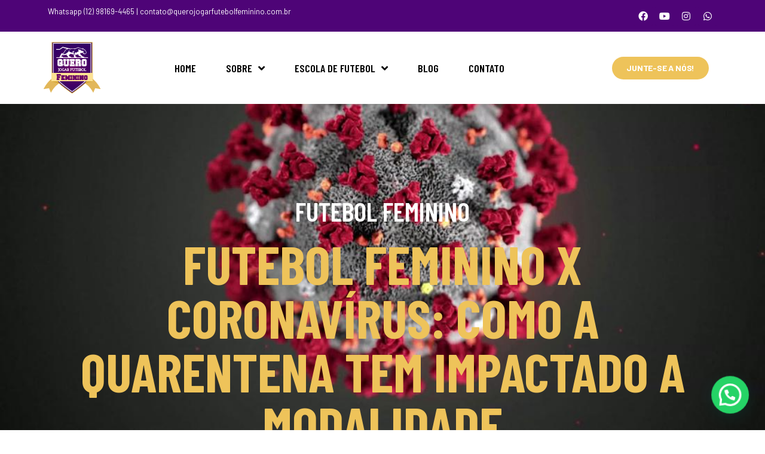

--- FILE ---
content_type: text/html; charset=UTF-8
request_url: https://querojogarfutebolfeminino.com.br/futebol-feminino-x-coronavirus-como-a-quarentena-tem-impactado-a-modalidade/
body_size: 81665
content:
<!doctype html>
<html lang="pt-BR" prefix="og: https://ogp.me/ns#">
<head>
	<meta charset="UTF-8">
		<meta name="viewport" content="width=device-width, initial-scale=1">
	<link rel="profile" href="https://gmpg.org/xfn/11">
		<style>img:is([sizes="auto" i], [sizes^="auto," i]) { contain-intrinsic-size: 3000px 1500px }</style>
	
<!-- Google Tag Manager for WordPress by gtm4wp.com -->
<script data-cfasync="false" data-pagespeed-no-defer>
	var gtm4wp_datalayer_name = "dataLayer";
	var dataLayer = dataLayer || [];
</script>
<!-- End Google Tag Manager for WordPress by gtm4wp.com -->
<!-- Otimização para mecanismos de pesquisa pelo Rank Math - https://rankmath.com/ -->
<title>Futebol feminino X Coronavírus: como a quarentena tem impactado a modalidade - Futebol Feminino em São José dos Campos</title>
<meta name="description" content="Futebol nacional suspenso"/>
<meta name="robots" content="index, follow, max-snippet:-1, max-video-preview:-1, max-image-preview:large"/>
<link rel="canonical" href="https://querojogarfutebolfeminino.com.br/futebol-feminino-x-coronavirus-como-a-quarentena-tem-impactado-a-modalidade/" />
<meta property="og:locale" content="pt_BR" />
<meta property="og:type" content="article" />
<meta property="og:title" content="Futebol feminino X Coronavírus: como a quarentena tem impactado a modalidade - Futebol Feminino em São José dos Campos" />
<meta property="og:description" content="Futebol nacional suspenso" />
<meta property="og:url" content="https://querojogarfutebolfeminino.com.br/futebol-feminino-x-coronavirus-como-a-quarentena-tem-impactado-a-modalidade/" />
<meta property="og:site_name" content="Futebol Feminino em São José dos Campos" />
<meta property="article:tag" content="coronavírus" />
<meta property="article:tag" content="covid-19" />
<meta property="article:tag" content="Futebol feminino" />
<meta property="article:tag" content="Futebol feminino em são josé dos campos" />
<meta property="article:tag" content="Quero jogar futebol feminino" />
<meta property="article:tag" content="Seleção brasileira de futebol feminino" />
<meta property="article:section" content="Esportes" />
<meta property="og:image" content="https://querojogarfutebolfeminino.com.br/wp-content/uploads/2020/03/200130165125-corona-virus-cdc-image-super-tease.jpg" />
<meta property="og:image:secure_url" content="https://querojogarfutebolfeminino.com.br/wp-content/uploads/2020/03/200130165125-corona-virus-cdc-image-super-tease.jpg" />
<meta property="og:image:width" content="1100" />
<meta property="og:image:height" content="619" />
<meta property="og:image:alt" content="Futebol feminino X Coronavírus: como a quarentena tem impactado a modalidade" />
<meta property="og:image:type" content="image/jpeg" />
<meta property="article:published_time" content="2020-03-23T17:09:20-03:00" />
<meta name="twitter:card" content="summary_large_image" />
<meta name="twitter:title" content="Futebol feminino X Coronavírus: como a quarentena tem impactado a modalidade - Futebol Feminino em São José dos Campos" />
<meta name="twitter:description" content="Futebol nacional suspenso" />
<meta name="twitter:image" content="https://querojogarfutebolfeminino.com.br/wp-content/uploads/2020/03/200130165125-corona-virus-cdc-image-super-tease.jpg" />
<meta name="twitter:label1" content="Escrito por" />
<meta name="twitter:data1" content="Quero Jogar Futebol Feminino" />
<meta name="twitter:label2" content="Tempo para leitura" />
<meta name="twitter:data2" content="2 minutos" />
<script type="application/ld+json" class="rank-math-schema">{"@context":"https://schema.org","@graph":[{"@type":["SportsActivityLocation","Organization"],"@id":"https://querojogarfutebolfeminino.com.br/#organization","name":"Futebol Feminino","url":"https://querojogarfutebolfeminino.com.br","logo":{"@type":"ImageObject","@id":"https://querojogarfutebolfeminino.com.br/#logo","url":"https://querojogarfutebolfeminino.com.br/wp-content/uploads/2019/08/quero-jogar-futebol-retina.png","contentUrl":"https://querojogarfutebolfeminino.com.br/wp-content/uploads/2019/08/quero-jogar-futebol-retina.png","caption":"Futebol Feminino","inLanguage":"pt-BR","width":"101","height":"101"},"openingHours":["Monday,Tuesday,Wednesday,Thursday,Friday,Saturday,Sunday 09:00-17:00"],"image":{"@id":"https://querojogarfutebolfeminino.com.br/#logo"}},{"@type":"WebSite","@id":"https://querojogarfutebolfeminino.com.br/#website","url":"https://querojogarfutebolfeminino.com.br","name":"Futebol Feminino","publisher":{"@id":"https://querojogarfutebolfeminino.com.br/#organization"},"inLanguage":"pt-BR"},{"@type":"ImageObject","@id":"https://querojogarfutebolfeminino.com.br/wp-content/uploads/2020/03/200130165125-corona-virus-cdc-image-super-tease.jpg","url":"https://querojogarfutebolfeminino.com.br/wp-content/uploads/2020/03/200130165125-corona-virus-cdc-image-super-tease.jpg","width":"1100","height":"619","inLanguage":"pt-BR"},{"@type":"WebPage","@id":"https://querojogarfutebolfeminino.com.br/futebol-feminino-x-coronavirus-como-a-quarentena-tem-impactado-a-modalidade/#webpage","url":"https://querojogarfutebolfeminino.com.br/futebol-feminino-x-coronavirus-como-a-quarentena-tem-impactado-a-modalidade/","name":"Futebol feminino X Coronav\u00edrus: como a quarentena tem impactado a modalidade - Futebol Feminino em S\u00e3o Jos\u00e9 dos Campos","datePublished":"2020-03-23T17:09:20-03:00","dateModified":"2020-03-23T17:09:20-03:00","isPartOf":{"@id":"https://querojogarfutebolfeminino.com.br/#website"},"primaryImageOfPage":{"@id":"https://querojogarfutebolfeminino.com.br/wp-content/uploads/2020/03/200130165125-corona-virus-cdc-image-super-tease.jpg"},"inLanguage":"pt-BR"},{"@type":"BlogPosting","headline":"Futebol feminino X Coronav\u00edrus: como a quarentena tem impactado a modalidade - Futebol Feminino em S\u00e3o Jos\u00e9 dos Campos","datePublished":"2020-03-23T17:09:20-03:00","dateModified":"2020-03-23T17:09:20-03:00","author":{"@type":"Person","name":"Quero Jogar Futebol Feminino"},"name":"Futebol feminino X Coronav\u00edrus: como a quarentena tem impactado a modalidade - Futebol Feminino em S\u00e3o Jos\u00e9 dos Campos","articleSection":"Esportes, Futebol Feminino","@id":"https://querojogarfutebolfeminino.com.br/futebol-feminino-x-coronavirus-como-a-quarentena-tem-impactado-a-modalidade/#schema-14500","isPartOf":{"@id":"https://querojogarfutebolfeminino.com.br/futebol-feminino-x-coronavirus-como-a-quarentena-tem-impactado-a-modalidade/#webpage"},"publisher":{"@id":"https://querojogarfutebolfeminino.com.br/#organization"},"image":{"@id":"https://querojogarfutebolfeminino.com.br/wp-content/uploads/2020/03/200130165125-corona-virus-cdc-image-super-tease.jpg"},"inLanguage":"pt-BR","mainEntityOfPage":{"@id":"https://querojogarfutebolfeminino.com.br/futebol-feminino-x-coronavirus-como-a-quarentena-tem-impactado-a-modalidade/#webpage"}}]}</script>
<!-- /Plugin de SEO Rank Math para WordPress -->

<link rel="alternate" type="application/rss+xml" title="Feed para Futebol Feminino em São José dos Campos &raquo;" href="https://querojogarfutebolfeminino.com.br/feed/" />
<link rel="alternate" type="application/rss+xml" title="Feed de comentários para Futebol Feminino em São José dos Campos &raquo;" href="https://querojogarfutebolfeminino.com.br/comments/feed/" />
<script>
window._wpemojiSettings = {"baseUrl":"https:\/\/s.w.org\/images\/core\/emoji\/15.0.3\/72x72\/","ext":".png","svgUrl":"https:\/\/s.w.org\/images\/core\/emoji\/15.0.3\/svg\/","svgExt":".svg","source":{"concatemoji":"https:\/\/querojogarfutebolfeminino.com.br\/wp-includes\/js\/wp-emoji-release.min.js?ver=6.7.4"}};
/*! This file is auto-generated */
!function(i,n){var o,s,e;function c(e){try{var t={supportTests:e,timestamp:(new Date).valueOf()};sessionStorage.setItem(o,JSON.stringify(t))}catch(e){}}function p(e,t,n){e.clearRect(0,0,e.canvas.width,e.canvas.height),e.fillText(t,0,0);var t=new Uint32Array(e.getImageData(0,0,e.canvas.width,e.canvas.height).data),r=(e.clearRect(0,0,e.canvas.width,e.canvas.height),e.fillText(n,0,0),new Uint32Array(e.getImageData(0,0,e.canvas.width,e.canvas.height).data));return t.every(function(e,t){return e===r[t]})}function u(e,t,n){switch(t){case"flag":return n(e,"\ud83c\udff3\ufe0f\u200d\u26a7\ufe0f","\ud83c\udff3\ufe0f\u200b\u26a7\ufe0f")?!1:!n(e,"\ud83c\uddfa\ud83c\uddf3","\ud83c\uddfa\u200b\ud83c\uddf3")&&!n(e,"\ud83c\udff4\udb40\udc67\udb40\udc62\udb40\udc65\udb40\udc6e\udb40\udc67\udb40\udc7f","\ud83c\udff4\u200b\udb40\udc67\u200b\udb40\udc62\u200b\udb40\udc65\u200b\udb40\udc6e\u200b\udb40\udc67\u200b\udb40\udc7f");case"emoji":return!n(e,"\ud83d\udc26\u200d\u2b1b","\ud83d\udc26\u200b\u2b1b")}return!1}function f(e,t,n){var r="undefined"!=typeof WorkerGlobalScope&&self instanceof WorkerGlobalScope?new OffscreenCanvas(300,150):i.createElement("canvas"),a=r.getContext("2d",{willReadFrequently:!0}),o=(a.textBaseline="top",a.font="600 32px Arial",{});return e.forEach(function(e){o[e]=t(a,e,n)}),o}function t(e){var t=i.createElement("script");t.src=e,t.defer=!0,i.head.appendChild(t)}"undefined"!=typeof Promise&&(o="wpEmojiSettingsSupports",s=["flag","emoji"],n.supports={everything:!0,everythingExceptFlag:!0},e=new Promise(function(e){i.addEventListener("DOMContentLoaded",e,{once:!0})}),new Promise(function(t){var n=function(){try{var e=JSON.parse(sessionStorage.getItem(o));if("object"==typeof e&&"number"==typeof e.timestamp&&(new Date).valueOf()<e.timestamp+604800&&"object"==typeof e.supportTests)return e.supportTests}catch(e){}return null}();if(!n){if("undefined"!=typeof Worker&&"undefined"!=typeof OffscreenCanvas&&"undefined"!=typeof URL&&URL.createObjectURL&&"undefined"!=typeof Blob)try{var e="postMessage("+f.toString()+"("+[JSON.stringify(s),u.toString(),p.toString()].join(",")+"));",r=new Blob([e],{type:"text/javascript"}),a=new Worker(URL.createObjectURL(r),{name:"wpTestEmojiSupports"});return void(a.onmessage=function(e){c(n=e.data),a.terminate(),t(n)})}catch(e){}c(n=f(s,u,p))}t(n)}).then(function(e){for(var t in e)n.supports[t]=e[t],n.supports.everything=n.supports.everything&&n.supports[t],"flag"!==t&&(n.supports.everythingExceptFlag=n.supports.everythingExceptFlag&&n.supports[t]);n.supports.everythingExceptFlag=n.supports.everythingExceptFlag&&!n.supports.flag,n.DOMReady=!1,n.readyCallback=function(){n.DOMReady=!0}}).then(function(){return e}).then(function(){var e;n.supports.everything||(n.readyCallback(),(e=n.source||{}).concatemoji?t(e.concatemoji):e.wpemoji&&e.twemoji&&(t(e.twemoji),t(e.wpemoji)))}))}((window,document),window._wpemojiSettings);
</script>
<style id='wp-emoji-styles-inline-css'>

	img.wp-smiley, img.emoji {
		display: inline !important;
		border: none !important;
		box-shadow: none !important;
		height: 1em !important;
		width: 1em !important;
		margin: 0 0.07em !important;
		vertical-align: -0.1em !important;
		background: none !important;
		padding: 0 !important;
	}
</style>
<link rel='stylesheet' id='wp-block-library-css' href='https://querojogarfutebolfeminino.com.br/wp-includes/css/dist/block-library/style.min.css?ver=6.7.4' media='all' />
<style id='joinchat-button-style-inline-css'>
.wp-block-joinchat-button{border:none!important;text-align:center}.wp-block-joinchat-button figure{display:table;margin:0 auto;padding:0}.wp-block-joinchat-button figcaption{font:normal normal 400 .6em/2em var(--wp--preset--font-family--system-font,sans-serif);margin:0;padding:0}.wp-block-joinchat-button .joinchat-button__qr{background-color:#fff;border:6px solid #25d366;border-radius:30px;box-sizing:content-box;display:block;height:200px;margin:auto;overflow:hidden;padding:10px;width:200px}.wp-block-joinchat-button .joinchat-button__qr canvas,.wp-block-joinchat-button .joinchat-button__qr img{display:block;margin:auto}.wp-block-joinchat-button .joinchat-button__link{align-items:center;background-color:#25d366;border:6px solid #25d366;border-radius:30px;display:inline-flex;flex-flow:row nowrap;justify-content:center;line-height:1.25em;margin:0 auto;text-decoration:none}.wp-block-joinchat-button .joinchat-button__link:before{background:transparent var(--joinchat-ico) no-repeat center;background-size:100%;content:"";display:block;height:1.5em;margin:-.75em .75em -.75em 0;width:1.5em}.wp-block-joinchat-button figure+.joinchat-button__link{margin-top:10px}@media (orientation:landscape)and (min-height:481px),(orientation:portrait)and (min-width:481px){.wp-block-joinchat-button.joinchat-button--qr-only figure+.joinchat-button__link{display:none}}@media (max-width:480px),(orientation:landscape)and (max-height:480px){.wp-block-joinchat-button figure{display:none}}

</style>
<style id='classic-theme-styles-inline-css'>
/*! This file is auto-generated */
.wp-block-button__link{color:#fff;background-color:#32373c;border-radius:9999px;box-shadow:none;text-decoration:none;padding:calc(.667em + 2px) calc(1.333em + 2px);font-size:1.125em}.wp-block-file__button{background:#32373c;color:#fff;text-decoration:none}
</style>
<style id='global-styles-inline-css'>
:root{--wp--preset--aspect-ratio--square: 1;--wp--preset--aspect-ratio--4-3: 4/3;--wp--preset--aspect-ratio--3-4: 3/4;--wp--preset--aspect-ratio--3-2: 3/2;--wp--preset--aspect-ratio--2-3: 2/3;--wp--preset--aspect-ratio--16-9: 16/9;--wp--preset--aspect-ratio--9-16: 9/16;--wp--preset--color--black: #000000;--wp--preset--color--cyan-bluish-gray: #abb8c3;--wp--preset--color--white: #ffffff;--wp--preset--color--pale-pink: #f78da7;--wp--preset--color--vivid-red: #cf2e2e;--wp--preset--color--luminous-vivid-orange: #ff6900;--wp--preset--color--luminous-vivid-amber: #fcb900;--wp--preset--color--light-green-cyan: #7bdcb5;--wp--preset--color--vivid-green-cyan: #00d084;--wp--preset--color--pale-cyan-blue: #8ed1fc;--wp--preset--color--vivid-cyan-blue: #0693e3;--wp--preset--color--vivid-purple: #9b51e0;--wp--preset--gradient--vivid-cyan-blue-to-vivid-purple: linear-gradient(135deg,rgba(6,147,227,1) 0%,rgb(155,81,224) 100%);--wp--preset--gradient--light-green-cyan-to-vivid-green-cyan: linear-gradient(135deg,rgb(122,220,180) 0%,rgb(0,208,130) 100%);--wp--preset--gradient--luminous-vivid-amber-to-luminous-vivid-orange: linear-gradient(135deg,rgba(252,185,0,1) 0%,rgba(255,105,0,1) 100%);--wp--preset--gradient--luminous-vivid-orange-to-vivid-red: linear-gradient(135deg,rgba(255,105,0,1) 0%,rgb(207,46,46) 100%);--wp--preset--gradient--very-light-gray-to-cyan-bluish-gray: linear-gradient(135deg,rgb(238,238,238) 0%,rgb(169,184,195) 100%);--wp--preset--gradient--cool-to-warm-spectrum: linear-gradient(135deg,rgb(74,234,220) 0%,rgb(151,120,209) 20%,rgb(207,42,186) 40%,rgb(238,44,130) 60%,rgb(251,105,98) 80%,rgb(254,248,76) 100%);--wp--preset--gradient--blush-light-purple: linear-gradient(135deg,rgb(255,206,236) 0%,rgb(152,150,240) 100%);--wp--preset--gradient--blush-bordeaux: linear-gradient(135deg,rgb(254,205,165) 0%,rgb(254,45,45) 50%,rgb(107,0,62) 100%);--wp--preset--gradient--luminous-dusk: linear-gradient(135deg,rgb(255,203,112) 0%,rgb(199,81,192) 50%,rgb(65,88,208) 100%);--wp--preset--gradient--pale-ocean: linear-gradient(135deg,rgb(255,245,203) 0%,rgb(182,227,212) 50%,rgb(51,167,181) 100%);--wp--preset--gradient--electric-grass: linear-gradient(135deg,rgb(202,248,128) 0%,rgb(113,206,126) 100%);--wp--preset--gradient--midnight: linear-gradient(135deg,rgb(2,3,129) 0%,rgb(40,116,252) 100%);--wp--preset--font-size--small: 13px;--wp--preset--font-size--medium: 20px;--wp--preset--font-size--large: 36px;--wp--preset--font-size--x-large: 42px;--wp--preset--spacing--20: 0.44rem;--wp--preset--spacing--30: 0.67rem;--wp--preset--spacing--40: 1rem;--wp--preset--spacing--50: 1.5rem;--wp--preset--spacing--60: 2.25rem;--wp--preset--spacing--70: 3.38rem;--wp--preset--spacing--80: 5.06rem;--wp--preset--shadow--natural: 6px 6px 9px rgba(0, 0, 0, 0.2);--wp--preset--shadow--deep: 12px 12px 50px rgba(0, 0, 0, 0.4);--wp--preset--shadow--sharp: 6px 6px 0px rgba(0, 0, 0, 0.2);--wp--preset--shadow--outlined: 6px 6px 0px -3px rgba(255, 255, 255, 1), 6px 6px rgba(0, 0, 0, 1);--wp--preset--shadow--crisp: 6px 6px 0px rgba(0, 0, 0, 1);}:where(.is-layout-flex){gap: 0.5em;}:where(.is-layout-grid){gap: 0.5em;}body .is-layout-flex{display: flex;}.is-layout-flex{flex-wrap: wrap;align-items: center;}.is-layout-flex > :is(*, div){margin: 0;}body .is-layout-grid{display: grid;}.is-layout-grid > :is(*, div){margin: 0;}:where(.wp-block-columns.is-layout-flex){gap: 2em;}:where(.wp-block-columns.is-layout-grid){gap: 2em;}:where(.wp-block-post-template.is-layout-flex){gap: 1.25em;}:where(.wp-block-post-template.is-layout-grid){gap: 1.25em;}.has-black-color{color: var(--wp--preset--color--black) !important;}.has-cyan-bluish-gray-color{color: var(--wp--preset--color--cyan-bluish-gray) !important;}.has-white-color{color: var(--wp--preset--color--white) !important;}.has-pale-pink-color{color: var(--wp--preset--color--pale-pink) !important;}.has-vivid-red-color{color: var(--wp--preset--color--vivid-red) !important;}.has-luminous-vivid-orange-color{color: var(--wp--preset--color--luminous-vivid-orange) !important;}.has-luminous-vivid-amber-color{color: var(--wp--preset--color--luminous-vivid-amber) !important;}.has-light-green-cyan-color{color: var(--wp--preset--color--light-green-cyan) !important;}.has-vivid-green-cyan-color{color: var(--wp--preset--color--vivid-green-cyan) !important;}.has-pale-cyan-blue-color{color: var(--wp--preset--color--pale-cyan-blue) !important;}.has-vivid-cyan-blue-color{color: var(--wp--preset--color--vivid-cyan-blue) !important;}.has-vivid-purple-color{color: var(--wp--preset--color--vivid-purple) !important;}.has-black-background-color{background-color: var(--wp--preset--color--black) !important;}.has-cyan-bluish-gray-background-color{background-color: var(--wp--preset--color--cyan-bluish-gray) !important;}.has-white-background-color{background-color: var(--wp--preset--color--white) !important;}.has-pale-pink-background-color{background-color: var(--wp--preset--color--pale-pink) !important;}.has-vivid-red-background-color{background-color: var(--wp--preset--color--vivid-red) !important;}.has-luminous-vivid-orange-background-color{background-color: var(--wp--preset--color--luminous-vivid-orange) !important;}.has-luminous-vivid-amber-background-color{background-color: var(--wp--preset--color--luminous-vivid-amber) !important;}.has-light-green-cyan-background-color{background-color: var(--wp--preset--color--light-green-cyan) !important;}.has-vivid-green-cyan-background-color{background-color: var(--wp--preset--color--vivid-green-cyan) !important;}.has-pale-cyan-blue-background-color{background-color: var(--wp--preset--color--pale-cyan-blue) !important;}.has-vivid-cyan-blue-background-color{background-color: var(--wp--preset--color--vivid-cyan-blue) !important;}.has-vivid-purple-background-color{background-color: var(--wp--preset--color--vivid-purple) !important;}.has-black-border-color{border-color: var(--wp--preset--color--black) !important;}.has-cyan-bluish-gray-border-color{border-color: var(--wp--preset--color--cyan-bluish-gray) !important;}.has-white-border-color{border-color: var(--wp--preset--color--white) !important;}.has-pale-pink-border-color{border-color: var(--wp--preset--color--pale-pink) !important;}.has-vivid-red-border-color{border-color: var(--wp--preset--color--vivid-red) !important;}.has-luminous-vivid-orange-border-color{border-color: var(--wp--preset--color--luminous-vivid-orange) !important;}.has-luminous-vivid-amber-border-color{border-color: var(--wp--preset--color--luminous-vivid-amber) !important;}.has-light-green-cyan-border-color{border-color: var(--wp--preset--color--light-green-cyan) !important;}.has-vivid-green-cyan-border-color{border-color: var(--wp--preset--color--vivid-green-cyan) !important;}.has-pale-cyan-blue-border-color{border-color: var(--wp--preset--color--pale-cyan-blue) !important;}.has-vivid-cyan-blue-border-color{border-color: var(--wp--preset--color--vivid-cyan-blue) !important;}.has-vivid-purple-border-color{border-color: var(--wp--preset--color--vivid-purple) !important;}.has-vivid-cyan-blue-to-vivid-purple-gradient-background{background: var(--wp--preset--gradient--vivid-cyan-blue-to-vivid-purple) !important;}.has-light-green-cyan-to-vivid-green-cyan-gradient-background{background: var(--wp--preset--gradient--light-green-cyan-to-vivid-green-cyan) !important;}.has-luminous-vivid-amber-to-luminous-vivid-orange-gradient-background{background: var(--wp--preset--gradient--luminous-vivid-amber-to-luminous-vivid-orange) !important;}.has-luminous-vivid-orange-to-vivid-red-gradient-background{background: var(--wp--preset--gradient--luminous-vivid-orange-to-vivid-red) !important;}.has-very-light-gray-to-cyan-bluish-gray-gradient-background{background: var(--wp--preset--gradient--very-light-gray-to-cyan-bluish-gray) !important;}.has-cool-to-warm-spectrum-gradient-background{background: var(--wp--preset--gradient--cool-to-warm-spectrum) !important;}.has-blush-light-purple-gradient-background{background: var(--wp--preset--gradient--blush-light-purple) !important;}.has-blush-bordeaux-gradient-background{background: var(--wp--preset--gradient--blush-bordeaux) !important;}.has-luminous-dusk-gradient-background{background: var(--wp--preset--gradient--luminous-dusk) !important;}.has-pale-ocean-gradient-background{background: var(--wp--preset--gradient--pale-ocean) !important;}.has-electric-grass-gradient-background{background: var(--wp--preset--gradient--electric-grass) !important;}.has-midnight-gradient-background{background: var(--wp--preset--gradient--midnight) !important;}.has-small-font-size{font-size: var(--wp--preset--font-size--small) !important;}.has-medium-font-size{font-size: var(--wp--preset--font-size--medium) !important;}.has-large-font-size{font-size: var(--wp--preset--font-size--large) !important;}.has-x-large-font-size{font-size: var(--wp--preset--font-size--x-large) !important;}
:where(.wp-block-post-template.is-layout-flex){gap: 1.25em;}:where(.wp-block-post-template.is-layout-grid){gap: 1.25em;}
:where(.wp-block-columns.is-layout-flex){gap: 2em;}:where(.wp-block-columns.is-layout-grid){gap: 2em;}
:root :where(.wp-block-pullquote){font-size: 1.5em;line-height: 1.6;}
</style>
<link rel='stylesheet' id='hello-elementor-css' href='https://querojogarfutebolfeminino.com.br/wp-content/themes/hello-elementor/style.min.css?ver=2.6.1' media='all' />
<link rel='stylesheet' id='hello-elementor-theme-style-css' href='https://querojogarfutebolfeminino.com.br/wp-content/themes/hello-elementor/theme.min.css?ver=2.6.1' media='all' />
<link rel='stylesheet' id='elementor-frontend-css' href='https://querojogarfutebolfeminino.com.br/wp-content/plugins/elementor/assets/css/frontend.min.css?ver=3.27.3' media='all' />
<style id='elementor-frontend-inline-css'>
.elementor-1711 .elementor-element.elementor-element-a42cae1:not(.elementor-motion-effects-element-type-background), .elementor-1711 .elementor-element.elementor-element-a42cae1 > .elementor-motion-effects-container > .elementor-motion-effects-layer{background-image:url("https://querojogarfutebolfeminino.com.br/wp-content/uploads/2020/03/200130165125-corona-virus-cdc-image-super-tease.jpg");}
</style>
<link rel='stylesheet' id='widget-text-editor-css' href='https://querojogarfutebolfeminino.com.br/wp-content/plugins/elementor/assets/css/widget-text-editor.min.css?ver=3.27.3' media='all' />
<link rel='stylesheet' id='widget-social-icons-css' href='https://querojogarfutebolfeminino.com.br/wp-content/plugins/elementor/assets/css/widget-social-icons.min.css?ver=3.27.3' media='all' />
<link rel='stylesheet' id='e-apple-webkit-css' href='https://querojogarfutebolfeminino.com.br/wp-content/plugins/elementor/assets/css/conditionals/apple-webkit.min.css?ver=3.27.3' media='all' />
<link rel='stylesheet' id='widget-image-css' href='https://querojogarfutebolfeminino.com.br/wp-content/plugins/elementor/assets/css/widget-image.min.css?ver=3.27.3' media='all' />
<link rel='stylesheet' id='widget-nav-menu-css' href='https://querojogarfutebolfeminino.com.br/wp-content/plugins/elementor-pro/assets/css/widget-nav-menu.min.css?ver=3.27.3' media='all' />
<link rel='stylesheet' id='widget-heading-css' href='https://querojogarfutebolfeminino.com.br/wp-content/plugins/elementor/assets/css/widget-heading.min.css?ver=3.27.3' media='all' />
<link rel='stylesheet' id='widget-divider-css' href='https://querojogarfutebolfeminino.com.br/wp-content/plugins/elementor/assets/css/widget-divider.min.css?ver=3.27.3' media='all' />
<link rel='stylesheet' id='e-shapes-css' href='https://querojogarfutebolfeminino.com.br/wp-content/plugins/elementor/assets/css/conditionals/shapes.min.css?ver=3.27.3' media='all' />
<link rel='stylesheet' id='widget-post-info-css' href='https://querojogarfutebolfeminino.com.br/wp-content/plugins/elementor-pro/assets/css/widget-post-info.min.css?ver=3.27.3' media='all' />
<link rel='stylesheet' id='widget-icon-list-css' href='https://querojogarfutebolfeminino.com.br/wp-content/plugins/elementor/assets/css/widget-icon-list.min.css?ver=3.27.3' media='all' />
<link rel='stylesheet' id='elementor-icons-shared-0-css' href='https://querojogarfutebolfeminino.com.br/wp-content/plugins/elementor/assets/lib/font-awesome/css/fontawesome.min.css?ver=5.15.3' media='all' />
<link rel='stylesheet' id='elementor-icons-fa-regular-css' href='https://querojogarfutebolfeminino.com.br/wp-content/plugins/elementor/assets/lib/font-awesome/css/regular.min.css?ver=5.15.3' media='all' />
<link rel='stylesheet' id='elementor-icons-fa-solid-css' href='https://querojogarfutebolfeminino.com.br/wp-content/plugins/elementor/assets/lib/font-awesome/css/solid.min.css?ver=5.15.3' media='all' />
<link rel='stylesheet' id='widget-post-navigation-css' href='https://querojogarfutebolfeminino.com.br/wp-content/plugins/elementor-pro/assets/css/widget-post-navigation.min.css?ver=3.27.3' media='all' />
<link rel='stylesheet' id='elementor-icons-css' href='https://querojogarfutebolfeminino.com.br/wp-content/plugins/elementor/assets/lib/eicons/css/elementor-icons.min.css?ver=5.35.0' media='all' />
<link rel='stylesheet' id='elementor-post-2120-css' href='https://querojogarfutebolfeminino.com.br/wp-content/uploads/elementor/css/post-2120.css?ver=1739020666' media='all' />
<link rel='stylesheet' id='eihe-front-style-css' href='https://querojogarfutebolfeminino.com.br/wp-content/plugins/image-hover-effects-addon-for-elementor/assets/style.min.css?ver=1.4.4' media='all' />
<link rel='stylesheet' id='font-awesome-5-all-css' href='https://querojogarfutebolfeminino.com.br/wp-content/plugins/elementor/assets/lib/font-awesome/css/all.min.css?ver=3.27.3' media='all' />
<link rel='stylesheet' id='font-awesome-4-shim-css' href='https://querojogarfutebolfeminino.com.br/wp-content/plugins/elementor/assets/lib/font-awesome/css/v4-shims.min.css?ver=3.27.3' media='all' />
<link rel='stylesheet' id='elementor-post-1711-css' href='https://querojogarfutebolfeminino.com.br/wp-content/uploads/elementor/css/post-1711.css?ver=1739020665' media='all' />
<link rel='stylesheet' id='elementor-post-1722-css' href='https://querojogarfutebolfeminino.com.br/wp-content/uploads/elementor/css/post-1722.css?ver=1739020665' media='all' />
<link rel='stylesheet' id='elementor-post-1947-css' href='https://querojogarfutebolfeminino.com.br/wp-content/uploads/elementor/css/post-1947.css?ver=1739021391' media='all' />
<link rel='stylesheet' id='joinchat-css' href='https://querojogarfutebolfeminino.com.br/wp-content/plugins/creame-whatsapp-me/public/css/joinchat-btn.min.css?ver=5.2.1' media='all' />
<link rel='stylesheet' id='ecs-styles-css' href='https://querojogarfutebolfeminino.com.br/wp-content/plugins/ele-custom-skin/assets/css/ecs-style.css?ver=3.1.9' media='all' />
<link rel='stylesheet' id='elementor-post-1940-css' href='https://querojogarfutebolfeminino.com.br/wp-content/uploads/elementor/css/post-1940.css?ver=1583682196' media='all' />
<link rel='stylesheet' id='google-fonts-1-css' href='https://fonts.googleapis.com/css?family=Barlow+Condensed%3A100%2C100italic%2C200%2C200italic%2C300%2C300italic%2C400%2C400italic%2C500%2C500italic%2C600%2C600italic%2C700%2C700italic%2C800%2C800italic%2C900%2C900italic%7CBarlow%3A100%2C100italic%2C200%2C200italic%2C300%2C300italic%2C400%2C400italic%2C500%2C500italic%2C600%2C600italic%2C700%2C700italic%2C800%2C800italic%2C900%2C900italic&#038;display=auto&#038;ver=6.7.4' media='all' />
<link rel='stylesheet' id='elementor-icons-fa-brands-css' href='https://querojogarfutebolfeminino.com.br/wp-content/plugins/elementor/assets/lib/font-awesome/css/brands.min.css?ver=5.15.3' media='all' />
<link rel="preconnect" href="https://fonts.gstatic.com/" crossorigin><script src="https://querojogarfutebolfeminino.com.br/wp-includes/js/jquery/jquery.min.js?ver=3.7.1" id="jquery-core-js"></script>
<script src="https://querojogarfutebolfeminino.com.br/wp-includes/js/jquery/jquery-migrate.min.js?ver=3.4.1" id="jquery-migrate-js"></script>
<script src="https://querojogarfutebolfeminino.com.br/wp-content/plugins/elementor/assets/lib/font-awesome/js/v4-shims.min.js?ver=3.27.3" id="font-awesome-4-shim-js"></script>
<script id="ecs_ajax_load-js-extra">
var ecs_ajax_params = {"ajaxurl":"https:\/\/querojogarfutebolfeminino.com.br\/wp-admin\/admin-ajax.php","posts":"{\"page\":0,\"name\":\"futebol-feminino-x-coronavirus-como-a-quarentena-tem-impactado-a-modalidade\",\"error\":\"\",\"m\":\"\",\"p\":0,\"post_parent\":\"\",\"subpost\":\"\",\"subpost_id\":\"\",\"attachment\":\"\",\"attachment_id\":0,\"pagename\":\"\",\"page_id\":0,\"second\":\"\",\"minute\":\"\",\"hour\":\"\",\"day\":0,\"monthnum\":0,\"year\":0,\"w\":0,\"category_name\":\"\",\"tag\":\"\",\"cat\":\"\",\"tag_id\":\"\",\"author\":\"\",\"author_name\":\"\",\"feed\":\"\",\"tb\":\"\",\"paged\":0,\"meta_key\":\"\",\"meta_value\":\"\",\"preview\":\"\",\"s\":\"\",\"sentence\":\"\",\"title\":\"\",\"fields\":\"\",\"menu_order\":\"\",\"embed\":\"\",\"category__in\":[],\"category__not_in\":[],\"category__and\":[],\"post__in\":[],\"post__not_in\":[],\"post_name__in\":[],\"tag__in\":[],\"tag__not_in\":[],\"tag__and\":[],\"tag_slug__in\":[],\"tag_slug__and\":[],\"post_parent__in\":[],\"post_parent__not_in\":[],\"author__in\":[],\"author__not_in\":[],\"search_columns\":[],\"post_type\":[\"post\",\"page\",\"e-landing-page\"],\"ignore_sticky_posts\":false,\"suppress_filters\":false,\"cache_results\":true,\"update_post_term_cache\":true,\"update_menu_item_cache\":false,\"lazy_load_term_meta\":true,\"update_post_meta_cache\":true,\"posts_per_page\":5,\"nopaging\":false,\"comments_per_page\":\"20\",\"no_found_rows\":false,\"order\":\"DESC\"}"};
</script>
<script src="https://querojogarfutebolfeminino.com.br/wp-content/plugins/ele-custom-skin/assets/js/ecs_ajax_pagination.js?ver=3.1.9" id="ecs_ajax_load-js"></script>
<script src="https://querojogarfutebolfeminino.com.br/wp-content/plugins/ele-custom-skin/assets/js/ecs.js?ver=3.1.9" id="ecs-script-js"></script>
<link rel="https://api.w.org/" href="https://querojogarfutebolfeminino.com.br/wp-json/" /><link rel="alternate" title="JSON" type="application/json" href="https://querojogarfutebolfeminino.com.br/wp-json/wp/v2/posts/2617" /><link rel="EditURI" type="application/rsd+xml" title="RSD" href="https://querojogarfutebolfeminino.com.br/xmlrpc.php?rsd" />
<meta name="generator" content="WordPress 6.7.4" />
<link rel='shortlink' href='https://querojogarfutebolfeminino.com.br/?p=2617' />
<link rel="alternate" title="oEmbed (JSON)" type="application/json+oembed" href="https://querojogarfutebolfeminino.com.br/wp-json/oembed/1.0/embed?url=https%3A%2F%2Fquerojogarfutebolfeminino.com.br%2Ffutebol-feminino-x-coronavirus-como-a-quarentena-tem-impactado-a-modalidade%2F" />
<link rel="alternate" title="oEmbed (XML)" type="text/xml+oembed" href="https://querojogarfutebolfeminino.com.br/wp-json/oembed/1.0/embed?url=https%3A%2F%2Fquerojogarfutebolfeminino.com.br%2Ffutebol-feminino-x-coronavirus-como-a-quarentena-tem-impactado-a-modalidade%2F&#038;format=xml" />

<!-- Google Tag Manager for WordPress by gtm4wp.com -->
<!-- GTM Container placement set to footer -->
<script data-cfasync="false" data-pagespeed-no-defer type="text/javascript">
	var dataLayer_content = {"pagePostType":"post","pagePostType2":"single-post","pageCategory":["esportes","futebol-feminino"],"pageAttributes":["coronavirus","covid-19","futebol-feminino","futebol-feminino-em-sao-jose-dos-campos","quero-jogar-futebol-feminino","selecao-brasileira-de-futebol-feminino"],"pagePostAuthor":"Quero Jogar Futebol Feminino"};
	dataLayer.push( dataLayer_content );
</script>
<script data-cfasync="false">
(function(w,d,s,l,i){w[l]=w[l]||[];w[l].push({'gtm.start':
new Date().getTime(),event:'gtm.js'});var f=d.getElementsByTagName(s)[0],
j=d.createElement(s),dl=l!='dataLayer'?'&l='+l:'';j.async=true;j.src=
'//www.googletagmanager.com/gtm.js?id='+i+dl;f.parentNode.insertBefore(j,f);
})(window,document,'script','dataLayer','GTM-T9PMCPZ');
</script>
<!-- End Google Tag Manager for WordPress by gtm4wp.com --><meta name="generator" content="Elementor 3.27.3; features: additional_custom_breakpoints; settings: css_print_method-external, google_font-enabled, font_display-auto">
			<style>
				.e-con.e-parent:nth-of-type(n+4):not(.e-lazyloaded):not(.e-no-lazyload),
				.e-con.e-parent:nth-of-type(n+4):not(.e-lazyloaded):not(.e-no-lazyload) * {
					background-image: none !important;
				}
				@media screen and (max-height: 1024px) {
					.e-con.e-parent:nth-of-type(n+3):not(.e-lazyloaded):not(.e-no-lazyload),
					.e-con.e-parent:nth-of-type(n+3):not(.e-lazyloaded):not(.e-no-lazyload) * {
						background-image: none !important;
					}
				}
				@media screen and (max-height: 640px) {
					.e-con.e-parent:nth-of-type(n+2):not(.e-lazyloaded):not(.e-no-lazyload),
					.e-con.e-parent:nth-of-type(n+2):not(.e-lazyloaded):not(.e-no-lazyload) * {
						background-image: none !important;
					}
				}
			</style>
			<link rel="icon" href="https://querojogarfutebolfeminino.com.br/wp-content/uploads/2020/01/cropped-favicon-32x32.png" sizes="32x32" />
<link rel="icon" href="https://querojogarfutebolfeminino.com.br/wp-content/uploads/2020/01/cropped-favicon-192x192.png" sizes="192x192" />
<link rel="apple-touch-icon" href="https://querojogarfutebolfeminino.com.br/wp-content/uploads/2020/01/cropped-favicon-180x180.png" />
<meta name="msapplication-TileImage" content="https://querojogarfutebolfeminino.com.br/wp-content/uploads/2020/01/cropped-favicon-270x270.png" />
</head>
<body data-rsssl=1 class="post-template-default single single-post postid-2617 single-format-standard wp-custom-logo elementor-default elementor-kit-2120 elementor-page-1947">


<a class="skip-link screen-reader-text" href="#content">
	Skip to content</a>

		<div data-elementor-type="header" data-elementor-id="1711" class="elementor elementor-1711 elementor-location-header" data-elementor-post-type="elementor_library">
					<section class="elementor-section elementor-top-section elementor-element elementor-element-e625d44 elementor-section-stretched elementor-section-boxed elementor-section-height-default elementor-section-height-default" data-id="e625d44" data-element_type="section" data-settings="{&quot;stretch_section&quot;:&quot;section-stretched&quot;,&quot;background_background&quot;:&quot;classic&quot;}">
						<div class="elementor-container elementor-column-gap-default">
					<div class="elementor-column elementor-col-50 elementor-top-column elementor-element elementor-element-905990a" data-id="905990a" data-element_type="column">
			<div class="elementor-widget-wrap elementor-element-populated">
						<div class="elementor-element elementor-element-859aa75 addres-link-mail elementor-widget elementor-widget-text-editor" data-id="859aa75" data-element_type="widget" data-widget_type="text-editor.default">
				<div class="elementor-widget-container">
									<p>Whatsapp (12) 98169-4465 | contato@querojogarfutebolfeminino.com.br</p>								</div>
				</div>
					</div>
		</div>
				<div class="elementor-column elementor-col-50 elementor-top-column elementor-element elementor-element-97c07b0" data-id="97c07b0" data-element_type="column">
			<div class="elementor-widget-wrap elementor-element-populated">
						<div class="elementor-element elementor-element-e3a078d e-grid-align-right e-grid-align-mobile-center elementor-shape-rounded elementor-grid-0 elementor-widget elementor-widget-social-icons" data-id="e3a078d" data-element_type="widget" data-widget_type="social-icons.default">
				<div class="elementor-widget-container">
							<div class="elementor-social-icons-wrapper elementor-grid">
							<span class="elementor-grid-item">
					<a class="elementor-icon elementor-social-icon elementor-social-icon-facebook elementor-repeater-item-d07c241" href="https://www.facebook.com/querojogarfutebolfeminino" target="_blank">
						<span class="elementor-screen-only">Facebook</span>
						<i class="fab fa-facebook"></i>					</a>
				</span>
							<span class="elementor-grid-item">
					<a class="elementor-icon elementor-social-icon elementor-social-icon-youtube elementor-repeater-item-b281040" href="https://www.youtube.com/querojogarfutebolfeminino" target="_blank">
						<span class="elementor-screen-only">Youtube</span>
						<i class="fab fa-youtube"></i>					</a>
				</span>
							<span class="elementor-grid-item">
					<a class="elementor-icon elementor-social-icon elementor-social-icon-instagram elementor-repeater-item-651e4da" href="https://www.instagram.com/querojogarfutebolfeminino/" target="_blank">
						<span class="elementor-screen-only">Instagram</span>
						<i class="fab fa-instagram"></i>					</a>
				</span>
							<span class="elementor-grid-item">
					<a class="elementor-icon elementor-social-icon elementor-social-icon-whatsapp elementor-repeater-item-bd0c354" href="https://api.whatsapp.com/send?phone=5512991110798&#038;text=Vamos%20jogar%20futebol%20feminino%3F" target="_blank">
						<span class="elementor-screen-only">Whatsapp</span>
						<i class="fab fa-whatsapp"></i>					</a>
				</span>
					</div>
						</div>
				</div>
					</div>
		</div>
					</div>
		</section>
				<section class="elementor-section elementor-top-section elementor-element elementor-element-ed31e1c elementor-section-stretched elementor-section-boxed elementor-section-height-default elementor-section-height-default" data-id="ed31e1c" data-element_type="section" data-settings="{&quot;stretch_section&quot;:&quot;section-stretched&quot;}">
						<div class="elementor-container elementor-column-gap-default">
					<div class="elementor-column elementor-col-33 elementor-top-column elementor-element elementor-element-1c29e12" data-id="1c29e12" data-element_type="column">
			<div class="elementor-widget-wrap elementor-element-populated">
						<div class="elementor-element elementor-element-13fede3 elementor-widget elementor-widget-theme-site-logo elementor-widget-image" data-id="13fede3" data-element_type="widget" data-widget_type="theme-site-logo.default">
				<div class="elementor-widget-container">
											<a href="https://querojogarfutebolfeminino.com.br">
			<img width="101" height="101" src="https://querojogarfutebolfeminino.com.br/wp-content/uploads/2019/08/quero-jogar-futebol-retina.png" class="attachment-full size-full wp-image-1299" alt="" />				</a>
											</div>
				</div>
					</div>
		</div>
				<div class="elementor-column elementor-col-33 elementor-top-column elementor-element elementor-element-879541c" data-id="879541c" data-element_type="column">
			<div class="elementor-widget-wrap elementor-element-populated">
						<div class="elementor-element elementor-element-d615b99 elementor-nav-menu__align-center elementor-nav-menu--stretch elementor-nav-menu--dropdown-tablet elementor-nav-menu__text-align-aside elementor-nav-menu--toggle elementor-nav-menu--burger elementor-widget elementor-widget-nav-menu" data-id="d615b99" data-element_type="widget" data-settings="{&quot;full_width&quot;:&quot;stretch&quot;,&quot;submenu_icon&quot;:{&quot;value&quot;:&quot;&lt;i class=\&quot;fas fa-angle-down\&quot;&gt;&lt;\/i&gt;&quot;,&quot;library&quot;:&quot;fa-solid&quot;},&quot;layout&quot;:&quot;horizontal&quot;,&quot;toggle&quot;:&quot;burger&quot;}" data-widget_type="nav-menu.default">
				<div class="elementor-widget-container">
								<nav aria-label="Menu" class="elementor-nav-menu--main elementor-nav-menu__container elementor-nav-menu--layout-horizontal e--pointer-underline e--animation-fade">
				<ul id="menu-1-d615b99" class="elementor-nav-menu"><li class="menu-item menu-item-type-post_type menu-item-object-page menu-item-home menu-item-18"><a href="https://querojogarfutebolfeminino.com.br/" class="elementor-item">HOME</a></li>
<li class="menu-item menu-item-type-custom menu-item-object-custom menu-item-has-children menu-item-1215"><a href="#" class="elementor-item elementor-item-anchor">SOBRE</a>
<ul class="sub-menu elementor-nav-menu--dropdown">
	<li class="menu-item menu-item-type-post_type menu-item-object-page menu-item-1229"><a href="https://querojogarfutebolfeminino.com.br/o-que-e-o-quero-jogar/" class="elementor-sub-item">O QUE É O QUERO JOGAR</a></li>
	<li class="menu-item menu-item-type-post_type menu-item-object-page menu-item-1228"><a href="https://querojogarfutebolfeminino.com.br/nossas-professoras-de-futebol/" class="elementor-sub-item">PROFESSORAS</a></li>
	<li class="menu-item menu-item-type-post_type menu-item-object-page menu-item-1226"><a href="https://querojogarfutebolfeminino.com.br/quero-jogar-na-midia/" class="elementor-sub-item">NA MÍDIA</a></li>
	<li class="menu-item menu-item-type-post_type menu-item-object-page menu-item-1227"><a href="https://querojogarfutebolfeminino.com.br/priscila-gregati/" class="elementor-sub-item">PRI GREGATI</a></li>
	<li class="menu-item menu-item-type-post_type menu-item-object-page menu-item-1221"><a href="https://querojogarfutebolfeminino.com.br/desafio-amigas-da-pri/" class="elementor-sub-item">DESAFIO &#8220;AMIGAS DA PRI&#8221;</a></li>
	<li class="menu-item menu-item-type-post_type menu-item-object-page menu-item-1219"><a href="https://querojogarfutebolfeminino.com.br/mapa-do-futebol-feminino/" class="elementor-sub-item">MAPA DO FUTEBOL FEMININO</a></li>
	<li class="menu-item menu-item-type-post_type menu-item-object-page menu-item-2222"><a href="https://querojogarfutebolfeminino.com.br/nossa-mascote/" class="elementor-sub-item">NOSSA MASCOTE</a></li>
	<li class="menu-item menu-item-type-post_type menu-item-object-page menu-item-1220"><a href="https://querojogarfutebolfeminino.com.br/parcerias/" class="elementor-sub-item">PARCERIAS</a></li>
</ul>
</li>
<li class="menu-item menu-item-type-post_type menu-item-object-page menu-item-has-children menu-item-2054"><a href="https://querojogarfutebolfeminino.com.br/escola-de-futebol-feminino-sjc/" class="elementor-item">ESCOLA DE FUTEBOL</a>
<ul class="sub-menu elementor-nav-menu--dropdown">
	<li class="menu-item menu-item-type-post_type menu-item-object-page menu-item-1863"><a href="https://querojogarfutebolfeminino.com.br/futebol-para-meninas/" class="elementor-sub-item">FUTEBOL PARA MENINAS</a></li>
	<li class="menu-item menu-item-type-post_type menu-item-object-page menu-item-1862"><a href="https://querojogarfutebolfeminino.com.br/futebol-para-mulheres/" class="elementor-sub-item">FUTEBOL PARA MULHERES</a></li>
	<li class="menu-item menu-item-type-post_type menu-item-object-page menu-item-1861"><a href="https://querojogarfutebolfeminino.com.br/treino-de-equipes/" class="elementor-sub-item">TREINO DE EQUIPES</a></li>
</ul>
</li>
<li class="menu-item menu-item-type-post_type menu-item-object-page current_page_parent menu-item-15"><a href="https://querojogarfutebolfeminino.com.br/blog/" class="elementor-item">BLOG</a></li>
<li class="menu-item menu-item-type-post_type menu-item-object-page menu-item-2055"><a href="https://querojogarfutebolfeminino.com.br/contato/" class="elementor-item">CONTATO</a></li>
</ul>			</nav>
					<div class="elementor-menu-toggle" role="button" tabindex="0" aria-label="Alternar menu" aria-expanded="false">
			<i aria-hidden="true" role="presentation" class="elementor-menu-toggle__icon--open eicon-menu-bar"></i><i aria-hidden="true" role="presentation" class="elementor-menu-toggle__icon--close eicon-close"></i>		</div>
					<nav class="elementor-nav-menu--dropdown elementor-nav-menu__container" aria-hidden="true">
				<ul id="menu-2-d615b99" class="elementor-nav-menu"><li class="menu-item menu-item-type-post_type menu-item-object-page menu-item-home menu-item-18"><a href="https://querojogarfutebolfeminino.com.br/" class="elementor-item" tabindex="-1">HOME</a></li>
<li class="menu-item menu-item-type-custom menu-item-object-custom menu-item-has-children menu-item-1215"><a href="#" class="elementor-item elementor-item-anchor" tabindex="-1">SOBRE</a>
<ul class="sub-menu elementor-nav-menu--dropdown">
	<li class="menu-item menu-item-type-post_type menu-item-object-page menu-item-1229"><a href="https://querojogarfutebolfeminino.com.br/o-que-e-o-quero-jogar/" class="elementor-sub-item" tabindex="-1">O QUE É O QUERO JOGAR</a></li>
	<li class="menu-item menu-item-type-post_type menu-item-object-page menu-item-1228"><a href="https://querojogarfutebolfeminino.com.br/nossas-professoras-de-futebol/" class="elementor-sub-item" tabindex="-1">PROFESSORAS</a></li>
	<li class="menu-item menu-item-type-post_type menu-item-object-page menu-item-1226"><a href="https://querojogarfutebolfeminino.com.br/quero-jogar-na-midia/" class="elementor-sub-item" tabindex="-1">NA MÍDIA</a></li>
	<li class="menu-item menu-item-type-post_type menu-item-object-page menu-item-1227"><a href="https://querojogarfutebolfeminino.com.br/priscila-gregati/" class="elementor-sub-item" tabindex="-1">PRI GREGATI</a></li>
	<li class="menu-item menu-item-type-post_type menu-item-object-page menu-item-1221"><a href="https://querojogarfutebolfeminino.com.br/desafio-amigas-da-pri/" class="elementor-sub-item" tabindex="-1">DESAFIO &#8220;AMIGAS DA PRI&#8221;</a></li>
	<li class="menu-item menu-item-type-post_type menu-item-object-page menu-item-1219"><a href="https://querojogarfutebolfeminino.com.br/mapa-do-futebol-feminino/" class="elementor-sub-item" tabindex="-1">MAPA DO FUTEBOL FEMININO</a></li>
	<li class="menu-item menu-item-type-post_type menu-item-object-page menu-item-2222"><a href="https://querojogarfutebolfeminino.com.br/nossa-mascote/" class="elementor-sub-item" tabindex="-1">NOSSA MASCOTE</a></li>
	<li class="menu-item menu-item-type-post_type menu-item-object-page menu-item-1220"><a href="https://querojogarfutebolfeminino.com.br/parcerias/" class="elementor-sub-item" tabindex="-1">PARCERIAS</a></li>
</ul>
</li>
<li class="menu-item menu-item-type-post_type menu-item-object-page menu-item-has-children menu-item-2054"><a href="https://querojogarfutebolfeminino.com.br/escola-de-futebol-feminino-sjc/" class="elementor-item" tabindex="-1">ESCOLA DE FUTEBOL</a>
<ul class="sub-menu elementor-nav-menu--dropdown">
	<li class="menu-item menu-item-type-post_type menu-item-object-page menu-item-1863"><a href="https://querojogarfutebolfeminino.com.br/futebol-para-meninas/" class="elementor-sub-item" tabindex="-1">FUTEBOL PARA MENINAS</a></li>
	<li class="menu-item menu-item-type-post_type menu-item-object-page menu-item-1862"><a href="https://querojogarfutebolfeminino.com.br/futebol-para-mulheres/" class="elementor-sub-item" tabindex="-1">FUTEBOL PARA MULHERES</a></li>
	<li class="menu-item menu-item-type-post_type menu-item-object-page menu-item-1861"><a href="https://querojogarfutebolfeminino.com.br/treino-de-equipes/" class="elementor-sub-item" tabindex="-1">TREINO DE EQUIPES</a></li>
</ul>
</li>
<li class="menu-item menu-item-type-post_type menu-item-object-page current_page_parent menu-item-15"><a href="https://querojogarfutebolfeminino.com.br/blog/" class="elementor-item" tabindex="-1">BLOG</a></li>
<li class="menu-item menu-item-type-post_type menu-item-object-page menu-item-2055"><a href="https://querojogarfutebolfeminino.com.br/contato/" class="elementor-item" tabindex="-1">CONTATO</a></li>
</ul>			</nav>
						</div>
				</div>
					</div>
		</div>
				<div class="elementor-column elementor-col-33 elementor-top-column elementor-element elementor-element-699a39c elementor-hidden-phone" data-id="699a39c" data-element_type="column">
			<div class="elementor-widget-wrap elementor-element-populated">
						<div class="elementor-element elementor-element-b72fa0c elementor-align-right elementor-mobile-align-center elementor-widget elementor-widget-button" data-id="b72fa0c" data-element_type="widget" data-widget_type="button.default">
				<div class="elementor-widget-container">
									<div class="elementor-button-wrapper">
					<a class="elementor-button elementor-button-link elementor-size-sm" href="https://querojogarfutebolfeminino.com.br/junte-se-a-nos/">
						<span class="elementor-button-content-wrapper">
									<span class="elementor-button-text">Junte-se a nós!</span>
					</span>
					</a>
				</div>
								</div>
				</div>
					</div>
		</div>
					</div>
		</section>
				<section class="elementor-section elementor-top-section elementor-element elementor-element-a42cae1 elementor-section-boxed elementor-section-height-default elementor-section-height-default" data-id="a42cae1" data-element_type="section" data-settings="{&quot;background_background&quot;:&quot;classic&quot;}">
						<div class="elementor-container elementor-column-gap-default">
					<div class="elementor-column elementor-col-100 elementor-top-column elementor-element elementor-element-d29e0f7" data-id="d29e0f7" data-element_type="column">
			<div class="elementor-widget-wrap elementor-element-populated">
						<div class="elementor-element elementor-element-2553ea9 elementor-widget elementor-widget-heading" data-id="2553ea9" data-element_type="widget" data-widget_type="heading.default">
				<div class="elementor-widget-container">
					<h3 class="elementor-heading-title elementor-size-default">Futebol Feminino</h3>				</div>
				</div>
				<div class="elementor-element elementor-element-0cecb8c elementor-widget elementor-widget-heading" data-id="0cecb8c" data-element_type="widget" data-widget_type="heading.default">
				<div class="elementor-widget-container">
					<h1 class="elementor-heading-title elementor-size-default">Futebol feminino X Coronavírus: como a quarentena tem impactado a modalidade</h1>				</div>
				</div>
				<div class="elementor-element elementor-element-39e2a7c elementor-widget-divider--view-line elementor-widget elementor-widget-divider" data-id="39e2a7c" data-element_type="widget" data-widget_type="divider.default">
				<div class="elementor-widget-container">
							<div class="elementor-divider">
			<span class="elementor-divider-separator">
						</span>
		</div>
						</div>
				</div>
					</div>
		</div>
					</div>
		</section>
				</div>
				<div data-elementor-type="single" data-elementor-id="1947" class="elementor elementor-1947 elementor-location-single post-2617 post type-post status-publish format-standard has-post-thumbnail hentry category-esportes category-futebol-feminino tag-coronavirus tag-covid-19 tag-futebol-feminino tag-futebol-feminino-em-sao-jose-dos-campos tag-quero-jogar-futebol-feminino tag-selecao-brasileira-de-futebol-feminino" data-elementor-post-type="elementor_library">
					<section class="elementor-section elementor-top-section elementor-element elementor-element-2655534 elementor-section-boxed elementor-section-height-default elementor-section-height-default" data-id="2655534" data-element_type="section" data-settings="{&quot;background_background&quot;:&quot;classic&quot;}">
						<div class="elementor-container elementor-column-gap-default">
					<div class="elementor-column elementor-col-100 elementor-top-column elementor-element elementor-element-69266d6" data-id="69266d6" data-element_type="column">
			<div class="elementor-widget-wrap elementor-element-populated">
						<div class="elementor-element elementor-element-327ad54 elementor-align-center elementor-widget elementor-widget-post-info" data-id="327ad54" data-element_type="widget" data-widget_type="post-info.default">
				<div class="elementor-widget-container">
							<ul class="elementor-inline-items elementor-icon-list-items elementor-post-info">
								<li class="elementor-icon-list-item elementor-repeater-item-4f5dd4f elementor-inline-item" itemprop="author">
						<a href="https://querojogarfutebolfeminino.com.br/author/querojogar/">
											<span class="elementor-icon-list-icon">
								<i aria-hidden="true" class="far fa-user-circle"></i>							</span>
									<span class="elementor-icon-list-text elementor-post-info__item elementor-post-info__item--type-author">
										Quero Jogar Futebol Feminino					</span>
									</a>
				</li>
				<li class="elementor-icon-list-item elementor-repeater-item-ff125b0 elementor-inline-item" itemprop="datePublished">
						<a href="https://querojogarfutebolfeminino.com.br/2020/03/23/">
											<span class="elementor-icon-list-icon">
								<i aria-hidden="true" class="fas fa-calendar"></i>							</span>
									<span class="elementor-icon-list-text elementor-post-info__item elementor-post-info__item--type-date">
										<time>março 23, 2020</time>					</span>
									</a>
				</li>
				<li class="elementor-icon-list-item elementor-repeater-item-433fa5e elementor-inline-item">
										<span class="elementor-icon-list-icon">
								<i aria-hidden="true" class="far fa-clock"></i>							</span>
									<span class="elementor-icon-list-text elementor-post-info__item elementor-post-info__item--type-time">
										<time>5:09 pm</time>					</span>
								</li>
				</ul>
						</div>
				</div>
				<div class="elementor-element elementor-element-162b894 elementor-widget elementor-widget-theme-post-content" data-id="162b894" data-element_type="widget" data-widget_type="theme-post-content.default">
				<div class="elementor-widget-container">
					
<h2 class="wp-block-heading"><strong>Futebol feminino X Coronavírus:
como a quarentena tem impactado a modalidade</strong></h2>



<h4 class="wp-block-heading"><em>Depois de uma viagem à França, a
comissão técnica e equipe de comunicação da CBF tiveram a orientação de
quarentena e de fazerem o teste do COVID-19. Times se posicionam sobre o tema</em></h4>



<p>A pandemia mundial por Coronavírus tem impactado a rotina
e a vida de todos. No futebol feminino, as mudanças não têm sido diferentes.
Vários clubes e entidades ligadas ao esporte já se posicionaram cancelando
treinos, torneios e colocando as atletas em quarentena até segunda ordem.</p>



<p>Depois de uma viagem à França para disputar amistosos
programados pela Fifa no início de março, a Seleção Brasileira de Futebol
Feminino, voltou ao Brasil com uma série de recomendações, inclusive para a
quarentena e para a realização do teste para COVID-19. </p>



<p>A técnica Pia Sundhage ficou na Europa, como já havia
planejado antes do estado de pandemia anunciado pela OMS e segue cuidados
especiais para evitar a contaminação. A auxiliar técnica dela, Bia Vaz, o
preparador de goleiros, o fisiologista e toda a comissão técnica e equipe de
comunicação foram orientados a ficarem em casa de quarentena pela CBF.</p>



<p>O amistoso do Brasil contra os Estados Unidos que
aconteceria em abril foi cancelado e o amistoso contra a Costa Rica também deve
ser cancelado em breve. A preparação olímpica da Seleção Brasileira de Futebol
Feminino está paralisada e aguardando o fim da pandemia.</p>



<p><strong>Futebol nacional suspenso</strong></p>



<p>A CBF suspendeu os campeonatos que estavam em andamento
no futebol feminino da primeira e da segunda divisão do Brasileiro, sem data
prevista para retomada. O início do Campeonato Paulista, que começaria no dia
12 de abril, também foi adiado. </p>



<p>Os clubes brasileiros também tomaram atitudes em relação
ao Coronavírus e reduziram as atividades das jogadoras dentro e fora dos
campos.</p>



<p>O São Paulo colocou o time em acompanhamento remoto de
nutrição e preparo físico. As atletas farão atividades em casa, sem atividades
coletivas por enquanto.</p>



<p>O Corinthians repensa a rotina do time e cogita mudar o
programa de treinos. O Palmeiras interrompeu os treinamentos para combater a
propagação do COVID-19 e assegurar o bem-estar e a saúde de atletas,
funcionários e colaboradores. </p>



<p>Já o Santos anunciou que as atividades do time masculino,
feminino e de base estão suspensas por tempo indeterminado.</p>



<p><strong>Fatores que fortalecem o sistema imune e previnem o
COVID-19</strong></p>



<p>1. Prática de atividades físicas regularmente, seguindo
orientação de quarentena e isolamento social;</p>



<p>2. Alimentação balanceada e rica em alimentos fonte de
antioxidantes;</p>



<p>3. Hidratação adequada;</p>



<p>4. Vacinação em dia, inclusive para gripe e sarampo;</p>



<p>5. Controle do estresse;</p>



<p>6. Sono de qualidade;</p>



<p>7. Lavar as mãos com frequência e higienizar todas as
embalagens e alimentos antes do consumo.&nbsp;&nbsp;&nbsp;&nbsp;&nbsp;
</p>
				</div>
				</div>
					</div>
		</div>
					</div>
		</section>
				<section class="elementor-section elementor-top-section elementor-element elementor-element-3222390 elementor-section-boxed elementor-section-height-default elementor-section-height-default" data-id="3222390" data-element_type="section" data-settings="{&quot;background_background&quot;:&quot;classic&quot;}">
						<div class="elementor-container elementor-column-gap-default">
					<div class="elementor-column elementor-col-100 elementor-top-column elementor-element elementor-element-75df750" data-id="75df750" data-element_type="column">
			<div class="elementor-widget-wrap elementor-element-populated">
						<div class="elementor-element elementor-element-da5209b elementor-post-navigation-borders-yes elementor-widget elementor-widget-post-navigation" data-id="da5209b" data-element_type="widget" data-widget_type="post-navigation.default">
				<div class="elementor-widget-container">
							<div class="elementor-post-navigation">
			<div class="elementor-post-navigation__prev elementor-post-navigation__link">
				<a href="https://querojogarfutebolfeminino.com.br/mulheres-brasileiras-ainda-jogam-pouco-futebol/" rel="prev"><span class="post-navigation__arrow-wrapper post-navigation__arrow-prev"><i class="fa fa-angle-left" aria-hidden="true"></i><span class="elementor-screen-only">Anterior</span></span><span class="elementor-post-navigation__link__prev"><span class="post-navigation__prev--label">POST ANTERIOR</span><span class="post-navigation__prev--title">Mulheres brasileiras ainda jogam pouco futebol</span></span></a>			</div>
							<div class="elementor-post-navigation__separator-wrapper">
					<div class="elementor-post-navigation__separator"></div>
				</div>
						<div class="elementor-post-navigation__next elementor-post-navigation__link">
				<a href="https://querojogarfutebolfeminino.com.br/representatividadefuturodofutebolfeminino/" rel="next"><span class="elementor-post-navigation__link__next"><span class="post-navigation__next--label">PRÓXIMO POST</span><span class="post-navigation__next--title">Representatividade importa muito para o futuro do futebol feminino</span></span><span class="post-navigation__arrow-wrapper post-navigation__arrow-next"><i class="fa fa-angle-right" aria-hidden="true"></i><span class="elementor-screen-only">Próximo</span></span></a>			</div>
		</div>
						</div>
				</div>
					</div>
		</div>
					</div>
		</section>
				</div>
				<div data-elementor-type="footer" data-elementor-id="1722" class="elementor elementor-1722 elementor-location-footer" data-elementor-post-type="elementor_library">
					<section class="elementor-section elementor-top-section elementor-element elementor-element-592d1c8 elementor-section-boxed elementor-section-height-default elementor-section-height-default" data-id="592d1c8" data-element_type="section" data-settings="{&quot;background_background&quot;:&quot;classic&quot;,&quot;shape_divider_top&quot;:&quot;triangle&quot;}">
					<div class="elementor-shape elementor-shape-top" data-negative="false">
			<svg xmlns="http://www.w3.org/2000/svg" viewBox="0 0 1000 100" preserveAspectRatio="none">
	<path class="elementor-shape-fill" d="M500,98.9L0,6.1V0h1000v6.1L500,98.9z"/>
</svg>		</div>
					<div class="elementor-container elementor-column-gap-default">
					<div class="elementor-column elementor-col-100 elementor-top-column elementor-element elementor-element-30bffa4" data-id="30bffa4" data-element_type="column">
			<div class="elementor-widget-wrap elementor-element-populated">
						<div class="elementor-element elementor-element-17f0f2e elementor-widget elementor-widget-text-editor" data-id="17f0f2e" data-element_type="widget" data-widget_type="text-editor.default">
				<div class="elementor-widget-container">
									<p>Tá esperando o quê?</p>								</div>
				</div>
				<div class="elementor-element elementor-element-01f9756 elementor-widget elementor-widget-heading" data-id="01f9756" data-element_type="widget" data-widget_type="heading.default">
				<div class="elementor-widget-container">
					<h2 class="elementor-heading-title elementor-size-default">Comece a praticar hoje!</h2>				</div>
				</div>
				<div class="elementor-element elementor-element-6051e4b elementor-align-center elementor-widget elementor-widget-button" data-id="6051e4b" data-element_type="widget" data-widget_type="button.default">
				<div class="elementor-widget-container">
									<div class="elementor-button-wrapper">
					<a class="elementor-button elementor-button-link elementor-size-lg" href="https://querojogarfutebolfeminino.com.br/junte-se-a-nos/">
						<span class="elementor-button-content-wrapper">
						<span class="elementor-button-icon">
				<i aria-hidden="true" class="fas fa-arrow-right"></i>			</span>
									<span class="elementor-button-text">Vem jogar com a gente</span>
					</span>
					</a>
				</div>
								</div>
				</div>
					</div>
		</div>
					</div>
		</section>
				<section class="elementor-section elementor-top-section elementor-element elementor-element-a83bd21 elementor-section-stretched elementor-section-full_width elementor-section-height-default elementor-section-height-default" data-id="a83bd21" data-element_type="section" data-settings="{&quot;stretch_section&quot;:&quot;section-stretched&quot;,&quot;background_background&quot;:&quot;classic&quot;}">
						<div class="elementor-container elementor-column-gap-no">
					<div class="elementor-column elementor-col-100 elementor-top-column elementor-element elementor-element-6d8e311" data-id="6d8e311" data-element_type="column">
			<div class="elementor-widget-wrap elementor-element-populated">
						<section class="elementor-section elementor-inner-section elementor-element elementor-element-f236e26 elementor-section-full_width elementor-section-height-default elementor-section-height-default" data-id="f236e26" data-element_type="section">
						<div class="elementor-container elementor-column-gap-default">
					<div class="elementor-column elementor-col-33 elementor-inner-column elementor-element elementor-element-1e7853f" data-id="1e7853f" data-element_type="column" data-settings="{&quot;background_background&quot;:&quot;classic&quot;}">
			<div class="elementor-widget-wrap elementor-element-populated">
						<div class="elementor-element elementor-element-f3e26eb elementor-widget elementor-widget-heading" data-id="f3e26eb" data-element_type="widget" data-widget_type="heading.default">
				<div class="elementor-widget-container">
					<h4 class="elementor-heading-title elementor-size-default">Turmas de futebol feminino em são josé dos campos</h4>				</div>
				</div>
				<div class="elementor-element elementor-element-d8084da elementor-widget elementor-widget-text-editor" data-id="d8084da" data-element_type="widget" data-widget_type="text-editor.default">
				<div class="elementor-widget-container">
									<p style="text-align: center;"><b>ADULTAS</b></p>
<p style="text-align: center;"><b style="font-family: var( --e-global-typography-text-font-family ), Sans-serif; font-size: 1rem;">Nível Iniciante</b></p>
<p><b>Unidade Vila Nair &#8211; Society Fanáticos</b></p>
<p>SEGUNDAS DAS 21H AS 22H</p>
<p>QUARTAS DAS 19H AS 20H</p>
<p>SEXTAS DAS 19H AS 20H</p>
<p><strong><span style="font-family: var( --e-global-typography-text-font-family ), Sans-serif; font-size: 1rem;">Unidade Jd Morumbi &#8211; Society Golaço</span></strong></p>
<p>TERÇAS DAS 20h AS 21H</p>
<p>QUARTAS DAS 9H AS 10H (manhã)</p>
<p>QUINTAS DAS 19H AS 20H</p><p><b style="font-family: var( --e-global-typography-text-font-family ), Sans-serif; font-size: 1rem;">Nível Intermediário/Avançado</b><br></p>
<p><b>Unidade Vila Nair &#8211; Society Fanáticos</b></p>
<p>TERÇAS DAS 19H AS 20H</p>
<p>QUINTAS DAS 19H AS 20H</p>
<p><b>Unidade Urbanova &#8211; Society Companhia da Bola</b></p>
<p>TERÇAS DAS 20h30 AS 21H30</p>
<p style="text-align: center;"><b>MENINAS<br></b></p><p><b>Para meninas de 5 a 10 anos</b></p><p><b style="font-family: var( --e-global-typography-text-font-family ), Sans-serif; font-size: 1rem;">Unidade Vila Nair &#8211; Society Fanáticos</b><br></p><p>SÁBADOS DAS 9H AS 10H</p><p><br></p><p><b>Para meninas de 11 a 15 anos</b></p><p><span style="font-family: var( --e-global-typography-text-font-family ), Sans-serif; font-size: 1rem;"><b>Unidade Centro &#8211; Society dentro da ADC URBAM Jd Paulista</b></span><br></p><p></p><p>SEGUNDAS E QUARTAS, DAS 19H AS 20H</p><p><br></p><p><br></p><p><br></p><p><br></p><p><br></p><p><br></p><p><br></p>								</div>
				</div>
					</div>
		</div>
				<div class="elementor-column elementor-col-33 elementor-inner-column elementor-element elementor-element-4bdf9be" data-id="4bdf9be" data-element_type="column">
			<div class="elementor-widget-wrap elementor-element-populated">
						<div class="elementor-element elementor-element-474cb49 elementor-widget elementor-widget-image" data-id="474cb49" data-element_type="widget" data-widget_type="image.default">
				<div class="elementor-widget-container">
															<img width="101" height="101" src="https://querojogarfutebolfeminino.com.br/wp-content/uploads/2019/08/quero-jogar-futebol-100x100.png" class="attachment-large size-large wp-image-1300" alt="" srcset="https://querojogarfutebolfeminino.com.br/wp-content/uploads/2019/08/quero-jogar-futebol-100x100.png 101w, https://querojogarfutebolfeminino.com.br/wp-content/uploads/2019/08/quero-jogar-futebol-100x100-66x66.png 66w" sizes="(max-width: 101px) 100vw, 101px" />															</div>
				</div>
				<div class="elementor-element elementor-element-f75284e elementor-widget elementor-widget-text-editor" data-id="f75284e" data-element_type="widget" data-widget_type="text-editor.default">
				<div class="elementor-widget-container">
									<p>Exercite-se.<br />Faça novas amizades.<br />Compartilhe alegrias.<br />Seja feliz!</p><p> </p><p>Vem jogar futebol com a única escola com turmas exclusivas para meninas e mulheres em São José dos Campos!</p><p> </p>								</div>
				</div>
				<div class="elementor-element elementor-element-5c8cc19 elementor-widget elementor-widget-text-editor" data-id="5c8cc19" data-element_type="widget" data-widget_type="text-editor.default">
				<div class="elementor-widget-container">
									<p>© Quero Jogar Futebol Feminino<br />Todos os direitos reservados</p>								</div>
				</div>
					</div>
		</div>
				<div class="elementor-column elementor-col-33 elementor-inner-column elementor-element elementor-element-f162cd7" data-id="f162cd7" data-element_type="column" data-settings="{&quot;background_background&quot;:&quot;classic&quot;}">
			<div class="elementor-widget-wrap elementor-element-populated">
						<div class="elementor-element elementor-element-6072a7a elementor-widget elementor-widget-heading" data-id="6072a7a" data-element_type="widget" data-widget_type="heading.default">
				<div class="elementor-widget-container">
					<h2 class="elementor-heading-title elementor-size-default">Quero jogar</h2>				</div>
				</div>
				<div class="elementor-element elementor-element-320c142 elementor-widget elementor-widget-text-editor" data-id="320c142" data-element_type="widget" data-widget_type="text-editor.default">
				<div class="elementor-widget-container">
									<p>Somos muitas. E queremos ser muito mais! 💜⚽</p>								</div>
				</div>
				<div class="elementor-element elementor-element-9efc79f elementor-widget-divider--view-line elementor-widget elementor-widget-divider" data-id="9efc79f" data-element_type="widget" data-widget_type="divider.default">
				<div class="elementor-widget-container">
							<div class="elementor-divider">
			<span class="elementor-divider-separator">
						</span>
		</div>
						</div>
				</div>
				<div class="elementor-element elementor-element-5ba710b elementor-widget elementor-widget-heading" data-id="5ba710b" data-element_type="widget" data-widget_type="heading.default">
				<div class="elementor-widget-container">
					<h6 class="elementor-heading-title elementor-size-default">Acompanhe-nos</h6>				</div>
				</div>
				<div class="elementor-element elementor-element-ba05e13 elementor-shape-rounded elementor-grid-0 e-grid-align-center elementor-widget elementor-widget-social-icons" data-id="ba05e13" data-element_type="widget" data-widget_type="social-icons.default">
				<div class="elementor-widget-container">
							<div class="elementor-social-icons-wrapper elementor-grid">
							<span class="elementor-grid-item">
					<a class="elementor-icon elementor-social-icon elementor-social-icon-facebook elementor-repeater-item-4c2bd2c" href="https://www.facebook.com/querojogarfutebolfeminino" target="_blank">
						<span class="elementor-screen-only">Facebook</span>
						<i class="fab fa-facebook"></i>					</a>
				</span>
							<span class="elementor-grid-item">
					<a class="elementor-icon elementor-social-icon elementor-social-icon-youtube elementor-repeater-item-53736e2" href="https://www.youtube.com/querojogarfutebolfeminino" target="_blank">
						<span class="elementor-screen-only">Youtube</span>
						<i class="fab fa-youtube"></i>					</a>
				</span>
							<span class="elementor-grid-item">
					<a class="elementor-icon elementor-social-icon elementor-social-icon-instagram elementor-repeater-item-0d11296" href="https://www.instagram.com/querojogarfutebolfeminino/" target="_blank">
						<span class="elementor-screen-only">Instagram</span>
						<i class="fab fa-instagram"></i>					</a>
				</span>
							<span class="elementor-grid-item">
					<a class="elementor-icon elementor-social-icon elementor-social-icon-whatsapp elementor-repeater-item-146f204" href="https://api.whatsapp.com/send?phone=5512981694465&#038;text=Vamos%20jogar%20futebol%20feminino%3F" target="_blank">
						<span class="elementor-screen-only">Whatsapp</span>
						<i class="fab fa-whatsapp"></i>					</a>
				</span>
					</div>
						</div>
				</div>
				<div class="elementor-element elementor-element-e3981e6 elementor-widget-divider--view-line elementor-widget elementor-widget-divider" data-id="e3981e6" data-element_type="widget" data-widget_type="divider.default">
				<div class="elementor-widget-container">
							<div class="elementor-divider">
			<span class="elementor-divider-separator">
						</span>
		</div>
						</div>
				</div>
				<div class="elementor-element elementor-element-2d3f655 elementor-widget elementor-widget-heading" data-id="2d3f655" data-element_type="widget" data-widget_type="heading.default">
				<div class="elementor-widget-container">
					<h6 class="elementor-heading-title elementor-size-default">fale com a GENTE</h6>				</div>
				</div>
				<div class="elementor-element elementor-element-776c8c3 elementor-widget elementor-widget-text-editor" data-id="776c8c3" data-element_type="widget" data-widget_type="text-editor.default">
				<div class="elementor-widget-container">
									<p> (12) 98169-4465</p>								</div>
				</div>
				<div class="elementor-element elementor-element-bb007e3 elementor-widget-divider--view-line elementor-widget elementor-widget-divider" data-id="bb007e3" data-element_type="widget" data-widget_type="divider.default">
				<div class="elementor-widget-container">
							<div class="elementor-divider">
			<span class="elementor-divider-separator">
						</span>
		</div>
						</div>
				</div>
				<div class="elementor-element elementor-element-a73ee56 elementor-widget elementor-widget-heading" data-id="a73ee56" data-element_type="widget" data-widget_type="heading.default">
				<div class="elementor-widget-container">
					<h6 class="elementor-heading-title elementor-size-default">fale com a pri (nossa idealizadora)</h6>				</div>
				</div>
				<div class="elementor-element elementor-element-f16f8ff elementor-widget elementor-widget-text-editor" data-id="f16f8ff" data-element_type="widget" data-widget_type="text-editor.default">
				<div class="elementor-widget-container">
									<p style="text-align: center;">pri@querojogarfutebolfeminino.com.br</p>								</div>
				</div>
					</div>
		</div>
					</div>
		</section>
					</div>
		</div>
					</div>
		</section>
				</div>
		

<!-- GTM Container placement set to footer -->
<!-- Google Tag Manager (noscript) -->
				<noscript><iframe src="https://www.googletagmanager.com/ns.html?id=GTM-T9PMCPZ" height="0" width="0" style="display:none;visibility:hidden" aria-hidden="true"></iframe></noscript>
<!-- End Google Tag Manager (noscript) -->
<div class="joinchat joinchat--right joinchat--dark-auto joinchat--btn" data-settings='{"telephone":"5512991110798","mobile_only":false,"button_delay":3,"whatsapp_web":false,"qr":false,"message_views":2,"message_delay":10,"message_badge":false,"message_send":"Olá, estava no site e gostaria de mais informações sobre o Quero Jogar.","message_hash":""}'>
	<div class="joinchat__button">
		<div class="joinchat__button__open"></div>
									<div class="joinchat__tooltip"><div>Posso ajudar?</div></div>
					</div>
	</div>
			<script>
				const lazyloadRunObserver = () => {
					const lazyloadBackgrounds = document.querySelectorAll( `.e-con.e-parent:not(.e-lazyloaded)` );
					const lazyloadBackgroundObserver = new IntersectionObserver( ( entries ) => {
						entries.forEach( ( entry ) => {
							if ( entry.isIntersecting ) {
								let lazyloadBackground = entry.target;
								if( lazyloadBackground ) {
									lazyloadBackground.classList.add( 'e-lazyloaded' );
								}
								lazyloadBackgroundObserver.unobserve( entry.target );
							}
						});
					}, { rootMargin: '200px 0px 200px 0px' } );
					lazyloadBackgrounds.forEach( ( lazyloadBackground ) => {
						lazyloadBackgroundObserver.observe( lazyloadBackground );
					} );
				};
				const events = [
					'DOMContentLoaded',
					'elementor/lazyload/observe',
				];
				events.forEach( ( event ) => {
					document.addEventListener( event, lazyloadRunObserver );
				} );
			</script>
			<script src="https://querojogarfutebolfeminino.com.br/wp-content/plugins/duracelltomi-google-tag-manager/dist/js/gtm4wp-form-move-tracker.js?ver=1.20.3" id="gtm4wp-form-move-tracker-js"></script>
<script src="https://querojogarfutebolfeminino.com.br/wp-content/plugins/elementor-pro/assets/lib/smartmenus/jquery.smartmenus.min.js?ver=1.2.1" id="smartmenus-js"></script>
<script src="https://querojogarfutebolfeminino.com.br/wp-content/plugins/creame-whatsapp-me/public/js/joinchat.min.js?ver=5.2.1" id="joinchat-js"></script>
<script src="https://querojogarfutebolfeminino.com.br/wp-content/plugins/elementor-pro/assets/js/webpack-pro.runtime.min.js?ver=3.27.3" id="elementor-pro-webpack-runtime-js"></script>
<script src="https://querojogarfutebolfeminino.com.br/wp-content/plugins/elementor/assets/js/webpack.runtime.min.js?ver=3.27.3" id="elementor-webpack-runtime-js"></script>
<script src="https://querojogarfutebolfeminino.com.br/wp-content/plugins/elementor/assets/js/frontend-modules.min.js?ver=3.27.3" id="elementor-frontend-modules-js"></script>
<script src="https://querojogarfutebolfeminino.com.br/wp-includes/js/dist/hooks.min.js?ver=4d63a3d491d11ffd8ac6" id="wp-hooks-js"></script>
<script src="https://querojogarfutebolfeminino.com.br/wp-includes/js/dist/i18n.min.js?ver=5e580eb46a90c2b997e6" id="wp-i18n-js"></script>
<script id="wp-i18n-js-after">
wp.i18n.setLocaleData( { 'text direction\u0004ltr': [ 'ltr' ] } );
</script>
<script id="elementor-pro-frontend-js-before">
var ElementorProFrontendConfig = {"ajaxurl":"https:\/\/querojogarfutebolfeminino.com.br\/wp-admin\/admin-ajax.php","nonce":"71305baca9","urls":{"assets":"https:\/\/querojogarfutebolfeminino.com.br\/wp-content\/plugins\/elementor-pro\/assets\/","rest":"https:\/\/querojogarfutebolfeminino.com.br\/wp-json\/"},"settings":{"lazy_load_background_images":true},"popup":{"hasPopUps":false},"shareButtonsNetworks":{"facebook":{"title":"Facebook","has_counter":true},"twitter":{"title":"Twitter"},"linkedin":{"title":"LinkedIn","has_counter":true},"pinterest":{"title":"Pinterest","has_counter":true},"reddit":{"title":"Reddit","has_counter":true},"vk":{"title":"VK","has_counter":true},"odnoklassniki":{"title":"OK","has_counter":true},"tumblr":{"title":"Tumblr"},"digg":{"title":"Digg"},"skype":{"title":"Skype"},"stumbleupon":{"title":"StumbleUpon","has_counter":true},"mix":{"title":"Mix"},"telegram":{"title":"Telegram"},"pocket":{"title":"Pocket","has_counter":true},"xing":{"title":"XING","has_counter":true},"whatsapp":{"title":"WhatsApp"},"email":{"title":"Email"},"print":{"title":"Print"},"x-twitter":{"title":"X"},"threads":{"title":"Threads"}},"facebook_sdk":{"lang":"pt_BR","app_id":""},"lottie":{"defaultAnimationUrl":"https:\/\/querojogarfutebolfeminino.com.br\/wp-content\/plugins\/elementor-pro\/modules\/lottie\/assets\/animations\/default.json"}};
</script>
<script src="https://querojogarfutebolfeminino.com.br/wp-content/plugins/elementor-pro/assets/js/frontend.min.js?ver=3.27.3" id="elementor-pro-frontend-js"></script>
<script src="https://querojogarfutebolfeminino.com.br/wp-includes/js/jquery/ui/core.min.js?ver=1.13.3" id="jquery-ui-core-js"></script>
<script id="elementor-frontend-js-before">
var elementorFrontendConfig = {"environmentMode":{"edit":false,"wpPreview":false,"isScriptDebug":false},"i18n":{"shareOnFacebook":"Compartilhar no Facebook","shareOnTwitter":"Compartilhar no Twitter","pinIt":"Fixar","download":"Baixar","downloadImage":"Baixar imagem","fullscreen":"Tela cheia","zoom":"Zoom","share":"Compartilhar","playVideo":"Reproduzir v\u00eddeo","previous":"Anterior","next":"Pr\u00f3ximo","close":"Fechar","a11yCarouselPrevSlideMessage":"Slide anterior","a11yCarouselNextSlideMessage":"Pr\u00f3ximo slide","a11yCarouselFirstSlideMessage":"Este \u00e9 o primeiro slide","a11yCarouselLastSlideMessage":"Este \u00e9 o \u00faltimo slide","a11yCarouselPaginationBulletMessage":"Ir para o slide"},"is_rtl":false,"breakpoints":{"xs":0,"sm":480,"md":768,"lg":1025,"xl":1440,"xxl":1600},"responsive":{"breakpoints":{"mobile":{"label":"Dispositivos m\u00f3veis no modo retrato","value":767,"default_value":767,"direction":"max","is_enabled":true},"mobile_extra":{"label":"Dispositivos m\u00f3veis no modo paisagem","value":880,"default_value":880,"direction":"max","is_enabled":false},"tablet":{"label":"Tablet no modo retrato","value":1024,"default_value":1024,"direction":"max","is_enabled":true},"tablet_extra":{"label":"Tablet no modo paisagem","value":1200,"default_value":1200,"direction":"max","is_enabled":false},"laptop":{"label":"Notebook","value":1366,"default_value":1366,"direction":"max","is_enabled":false},"widescreen":{"label":"Tela ampla (widescreen)","value":2400,"default_value":2400,"direction":"min","is_enabled":false}},"hasCustomBreakpoints":false},"version":"3.27.3","is_static":false,"experimentalFeatures":{"additional_custom_breakpoints":true,"e_swiper_latest":true,"e_onboarding":true,"theme_builder_v2":true,"home_screen":true,"landing-pages":true,"editor_v2":true,"link-in-bio":true,"floating-buttons":true},"urls":{"assets":"https:\/\/querojogarfutebolfeminino.com.br\/wp-content\/plugins\/elementor\/assets\/","ajaxurl":"https:\/\/querojogarfutebolfeminino.com.br\/wp-admin\/admin-ajax.php","uploadUrl":"https:\/\/querojogarfutebolfeminino.com.br\/wp-content\/uploads"},"nonces":{"floatingButtonsClickTracking":"a202fb1a8c"},"swiperClass":"swiper","settings":{"page":[],"editorPreferences":[]},"kit":{"global_image_lightbox":"yes","active_breakpoints":["viewport_mobile","viewport_tablet"],"lightbox_enable_counter":"yes","lightbox_enable_fullscreen":"yes","lightbox_enable_zoom":"yes","lightbox_enable_share":"yes","lightbox_title_src":"title","lightbox_description_src":"description"},"post":{"id":2617,"title":"Futebol%20feminino%20X%20Coronav%C3%ADrus%3A%20como%20a%20quarentena%20tem%20impactado%20a%20modalidade%20-%20Futebol%20Feminino%20em%20S%C3%A3o%20Jos%C3%A9%20dos%20Campos","excerpt":"","featuredImage":"https:\/\/querojogarfutebolfeminino.com.br\/wp-content\/uploads\/2020\/03\/200130165125-corona-virus-cdc-image-super-tease-1024x576.jpg"}};
</script>
<script src="https://querojogarfutebolfeminino.com.br/wp-content/plugins/elementor/assets/js/frontend.min.js?ver=3.27.3" id="elementor-frontend-js"></script>
<script src="https://querojogarfutebolfeminino.com.br/wp-content/plugins/elementor-pro/assets/js/elements-handlers.min.js?ver=3.27.3" id="pro-elements-handlers-js"></script>

</body>
</html>


--- FILE ---
content_type: text/css
request_url: https://querojogarfutebolfeminino.com.br/wp-content/uploads/elementor/css/post-2120.css?ver=1739020666
body_size: 1465
content:
.elementor-kit-2120{--e-global-color-primary:#EEC35A;--e-global-color-secondary:#54595F;--e-global-color-text:#7A7A7A;--e-global-color-accent:#61CE70;--e-global-color-448cf61c:#6EC1E4;--e-global-color-5ffc6e2b:#4054B2;--e-global-color-3ba1355a:#23A455;--e-global-color-4836cd6b:#000;--e-global-color-58685a5b:#FFF;--e-global-color-4e148255:#000000;--e-global-color-4c4094df:#333333;--e-global-color-7698190d:#F7F7F7;--e-global-color-2b57759f:#C9C9C9;--e-global-color-67e24d27:#606060;--e-global-color-af3ba88:#4E0477;--e-global-typography-primary-font-family:"Barlow Condensed";--e-global-typography-primary-font-weight:600;--e-global-typography-secondary-font-family:"Barlow";--e-global-typography-secondary-font-weight:400;--e-global-typography-text-font-family:"Barlow";--e-global-typography-text-font-weight:400;--e-global-typography-accent-font-family:"Barlow";--e-global-typography-accent-font-weight:500;}.elementor-kit-2120 e-page-transition{background-color:#FFBC7D;}.elementor-section.elementor-section-boxed > .elementor-container{max-width:1140px;}.e-con{--container-max-width:1140px;}.elementor-widget:not(:last-child){margin-block-end:20px;}.elementor-element{--widgets-spacing:20px 20px;--widgets-spacing-row:20px;--widgets-spacing-column:20px;}{}h1.entry-title{display:var(--page-title-display);}@media(max-width:1024px){.elementor-section.elementor-section-boxed > .elementor-container{max-width:1024px;}.e-con{--container-max-width:1024px;}}@media(max-width:767px){.elementor-section.elementor-section-boxed > .elementor-container{max-width:767px;}.e-con{--container-max-width:767px;}}

--- FILE ---
content_type: text/css
request_url: https://querojogarfutebolfeminino.com.br/wp-content/uploads/elementor/css/post-1711.css?ver=1739020665
body_size: 15170
content:
.elementor-1711 .elementor-element.elementor-element-e625d44:not(.elementor-motion-effects-element-type-background), .elementor-1711 .elementor-element.elementor-element-e625d44 > .elementor-motion-effects-container > .elementor-motion-effects-layer{background-color:#4E0477;}.elementor-1711 .elementor-element.elementor-element-e625d44{transition:background 0.3s, border 0.3s, border-radius 0.3s, box-shadow 0.3s;color:#FFFFFF;padding:0px 20px 0px 20px;}.elementor-1711 .elementor-element.elementor-element-e625d44 > .elementor-background-overlay{transition:background 0.3s, border-radius 0.3s, opacity 0.3s;}.elementor-bc-flex-widget .elementor-1711 .elementor-element.elementor-element-905990a.elementor-column .elementor-widget-wrap{align-items:center;}.elementor-1711 .elementor-element.elementor-element-905990a.elementor-column.elementor-element[data-element_type="column"] > .elementor-widget-wrap.elementor-element-populated{align-content:center;align-items:center;}.elementor-1711 .elementor-element.elementor-element-905990a.elementor-column > .elementor-widget-wrap{justify-content:center;}.elementor-widget-text-editor{color:var( --e-global-color-text );font-family:var( --e-global-typography-text-font-family ), Sans-serif;font-weight:var( --e-global-typography-text-font-weight );}.elementor-widget-text-editor.elementor-drop-cap-view-stacked .elementor-drop-cap{background-color:var( --e-global-color-primary );}.elementor-widget-text-editor.elementor-drop-cap-view-framed .elementor-drop-cap, .elementor-widget-text-editor.elementor-drop-cap-view-default .elementor-drop-cap{color:var( --e-global-color-primary );border-color:var( --e-global-color-primary );}.elementor-1711 .elementor-element.elementor-element-859aa75{color:#FFFFFF;font-family:"Barlow", Sans-serif;font-size:13px;}.elementor-bc-flex-widget .elementor-1711 .elementor-element.elementor-element-97c07b0.elementor-column .elementor-widget-wrap{align-items:center;}.elementor-1711 .elementor-element.elementor-element-97c07b0.elementor-column.elementor-element[data-element_type="column"] > .elementor-widget-wrap.elementor-element-populated{align-content:center;align-items:center;}.elementor-1711 .elementor-element.elementor-element-97c07b0.elementor-column > .elementor-widget-wrap{justify-content:center;}.elementor-1711 .elementor-element.elementor-element-e3a078d{--grid-template-columns:repeat(0, auto);--icon-size:16px;--grid-column-gap:0px;--grid-row-gap:0px;}.elementor-1711 .elementor-element.elementor-element-e3a078d .elementor-widget-container{text-align:right;}.elementor-1711 .elementor-element.elementor-element-e3a078d .elementor-social-icon{background-color:#4E0477;--icon-padding:0.5em;}.elementor-1711 .elementor-element.elementor-element-e3a078d .elementor-social-icon:hover i{color:#EEC35A;}.elementor-1711 .elementor-element.elementor-element-e3a078d .elementor-social-icon:hover svg{fill:#EEC35A;}.elementor-1711 .elementor-element.elementor-element-ed31e1c{padding:0px 20px 0px 0px;}.elementor-bc-flex-widget .elementor-1711 .elementor-element.elementor-element-1c29e12.elementor-column .elementor-widget-wrap{align-items:center;}.elementor-1711 .elementor-element.elementor-element-1c29e12.elementor-column.elementor-element[data-element_type="column"] > .elementor-widget-wrap.elementor-element-populated{align-content:center;align-items:center;}.elementor-1711 .elementor-element.elementor-element-1c29e12.elementor-column > .elementor-widget-wrap{justify-content:center;}.elementor-widget-theme-site-logo .widget-image-caption{color:var( --e-global-color-text );font-family:var( --e-global-typography-text-font-family ), Sans-serif;font-weight:var( --e-global-typography-text-font-weight );}.elementor-1711 .elementor-element.elementor-element-13fede3{text-align:left;}.elementor-bc-flex-widget .elementor-1711 .elementor-element.elementor-element-879541c.elementor-column .elementor-widget-wrap{align-items:center;}.elementor-1711 .elementor-element.elementor-element-879541c.elementor-column.elementor-element[data-element_type="column"] > .elementor-widget-wrap.elementor-element-populated{align-content:center;align-items:center;}.elementor-1711 .elementor-element.elementor-element-879541c.elementor-column > .elementor-widget-wrap{justify-content:center;}.elementor-1711 .elementor-element.elementor-element-879541c > .elementor-element-populated{padding:0px 10px 0px 0px;}.elementor-widget-nav-menu .elementor-nav-menu .elementor-item{font-family:var( --e-global-typography-primary-font-family ), Sans-serif;font-weight:var( --e-global-typography-primary-font-weight );}.elementor-widget-nav-menu .elementor-nav-menu--main .elementor-item{color:var( --e-global-color-text );fill:var( --e-global-color-text );}.elementor-widget-nav-menu .elementor-nav-menu--main .elementor-item:hover,
					.elementor-widget-nav-menu .elementor-nav-menu--main .elementor-item.elementor-item-active,
					.elementor-widget-nav-menu .elementor-nav-menu--main .elementor-item.highlighted,
					.elementor-widget-nav-menu .elementor-nav-menu--main .elementor-item:focus{color:var( --e-global-color-accent );fill:var( --e-global-color-accent );}.elementor-widget-nav-menu .elementor-nav-menu--main:not(.e--pointer-framed) .elementor-item:before,
					.elementor-widget-nav-menu .elementor-nav-menu--main:not(.e--pointer-framed) .elementor-item:after{background-color:var( --e-global-color-accent );}.elementor-widget-nav-menu .e--pointer-framed .elementor-item:before,
					.elementor-widget-nav-menu .e--pointer-framed .elementor-item:after{border-color:var( --e-global-color-accent );}.elementor-widget-nav-menu{--e-nav-menu-divider-color:var( --e-global-color-text );}.elementor-widget-nav-menu .elementor-nav-menu--dropdown .elementor-item, .elementor-widget-nav-menu .elementor-nav-menu--dropdown  .elementor-sub-item{font-family:var( --e-global-typography-accent-font-family ), Sans-serif;font-weight:var( --e-global-typography-accent-font-weight );}.elementor-1711 .elementor-element.elementor-element-d615b99 .elementor-menu-toggle{margin-left:auto;background-color:#EEC35A;border-radius:0px;}.elementor-1711 .elementor-element.elementor-element-d615b99 .elementor-nav-menu .elementor-item{font-size:18px;}.elementor-1711 .elementor-element.elementor-element-d615b99 .elementor-nav-menu--main .elementor-item{color:#000000;fill:#000000;padding-left:25px;padding-right:25px;}.elementor-1711 .elementor-element.elementor-element-d615b99 .elementor-nav-menu--main:not(.e--pointer-framed) .elementor-item:before,
					.elementor-1711 .elementor-element.elementor-element-d615b99 .elementor-nav-menu--main:not(.e--pointer-framed) .elementor-item:after{background-color:#EEC35A;}.elementor-1711 .elementor-element.elementor-element-d615b99 .e--pointer-framed .elementor-item:before,
					.elementor-1711 .elementor-element.elementor-element-d615b99 .e--pointer-framed .elementor-item:after{border-color:#EEC35A;}.elementor-1711 .elementor-element.elementor-element-d615b99 .elementor-nav-menu--dropdown{background-color:#F7F7F7;}.elementor-1711 .elementor-element.elementor-element-d615b99 .elementor-nav-menu--dropdown a.elementor-item-active{background-color:#4E0477;}.elementor-1711 .elementor-element.elementor-element-d615b99 div.elementor-menu-toggle{color:#FFFFFF;}.elementor-1711 .elementor-element.elementor-element-d615b99 div.elementor-menu-toggle svg{fill:#FFFFFF;}.elementor-1711 .elementor-element.elementor-element-d615b99{--nav-menu-icon-size:25px;}.elementor-bc-flex-widget .elementor-1711 .elementor-element.elementor-element-699a39c.elementor-column .elementor-widget-wrap{align-items:center;}.elementor-1711 .elementor-element.elementor-element-699a39c.elementor-column.elementor-element[data-element_type="column"] > .elementor-widget-wrap.elementor-element-populated{align-content:center;align-items:center;}.elementor-widget-button .elementor-button{background-color:var( --e-global-color-accent );font-family:var( --e-global-typography-accent-font-family ), Sans-serif;font-weight:var( --e-global-typography-accent-font-weight );}.elementor-1711 .elementor-element.elementor-element-b72fa0c .elementor-button{background-color:#EEC35A;font-family:"Barlow", Sans-serif;font-size:14px;font-weight:bold;text-transform:uppercase;letter-spacing:-0.2px;border-radius:36px 36px 36px 36px;}.elementor-1711 .elementor-element.elementor-element-b72fa0c .elementor-button:hover, .elementor-1711 .elementor-element.elementor-element-b72fa0c .elementor-button:focus{background-color:#4E0477;}.elementor-1711 .elementor-element.elementor-element-b72fa0c > .elementor-widget-container{padding:0px 0px 0px 0px;}.elementor-1711 .elementor-element.elementor-element-a42cae1:not(.elementor-motion-effects-element-type-background), .elementor-1711 .elementor-element.elementor-element-a42cae1 > .elementor-motion-effects-container > .elementor-motion-effects-layer{background-position:center center;background-repeat:no-repeat;background-size:cover;}.elementor-1711 .elementor-element.elementor-element-a42cae1{transition:background 0.3s, border 0.3s, border-radius 0.3s, box-shadow 0.3s;padding:47px 0px 47px 0px;}.elementor-1711 .elementor-element.elementor-element-a42cae1 > .elementor-background-overlay{transition:background 0.3s, border-radius 0.3s, opacity 0.3s;}.elementor-widget-heading .elementor-heading-title{font-family:var( --e-global-typography-primary-font-family ), Sans-serif;font-weight:var( --e-global-typography-primary-font-weight );color:var( --e-global-color-primary );}.elementor-1711 .elementor-element.elementor-element-2553ea9 > .elementor-widget-container{padding:100px 0px 0px 0px;}.elementor-1711 .elementor-element.elementor-element-2553ea9{text-align:center;}.elementor-1711 .elementor-element.elementor-element-2553ea9 .elementor-heading-title{font-family:"Barlow Condensed", Sans-serif;font-size:45px;text-transform:uppercase;color:#FFFFFF;}.elementor-1711 .elementor-element.elementor-element-0cecb8c{text-align:center;}.elementor-1711 .elementor-element.elementor-element-0cecb8c .elementor-heading-title{font-family:"Barlow Condensed", Sans-serif;font-size:90px;font-weight:bold;text-transform:uppercase;color:#EEC35A;}.elementor-widget-divider{--divider-color:var( --e-global-color-secondary );}.elementor-widget-divider .elementor-divider__text{color:var( --e-global-color-secondary );font-family:var( --e-global-typography-secondary-font-family ), Sans-serif;font-weight:var( --e-global-typography-secondary-font-weight );}.elementor-widget-divider.elementor-view-stacked .elementor-icon{background-color:var( --e-global-color-secondary );}.elementor-widget-divider.elementor-view-framed .elementor-icon, .elementor-widget-divider.elementor-view-default .elementor-icon{color:var( --e-global-color-secondary );border-color:var( --e-global-color-secondary );}.elementor-widget-divider.elementor-view-framed .elementor-icon, .elementor-widget-divider.elementor-view-default .elementor-icon svg{fill:var( --e-global-color-secondary );}.elementor-1711 .elementor-element.elementor-element-39e2a7c{--divider-border-style:dotted;--divider-color:#EEC35A;--divider-border-width:4.9px;}.elementor-1711 .elementor-element.elementor-element-39e2a7c .elementor-divider-separator{width:2%;margin:0 auto;margin-center:0;}.elementor-1711 .elementor-element.elementor-element-39e2a7c .elementor-divider{text-align:center;padding-block-start:10px;padding-block-end:10px;}.elementor-1711 .elementor-element.elementor-element-a178ae6 > .elementor-widget-container{padding:0px 150px 121px 150px;}.elementor-1711 .elementor-element.elementor-element-a178ae6{column-gap:0px;text-align:center;color:#FFFFFF;font-family:"Barlow", Sans-serif;font-size:18px;font-weight:normal;line-height:1.4em;}.elementor-theme-builder-content-area{height:400px;}.elementor-location-header:before, .elementor-location-footer:before{content:"";display:table;clear:both;}@media(min-width:768px){.elementor-1711 .elementor-element.elementor-element-1c29e12{width:15%;}.elementor-1711 .elementor-element.elementor-element-879541c{width:60%;}.elementor-1711 .elementor-element.elementor-element-699a39c{width:24.664%;}}@media(max-width:1024px) and (min-width:768px){.elementor-1711 .elementor-element.elementor-element-1c29e12{width:30%;}.elementor-1711 .elementor-element.elementor-element-879541c{width:40%;}.elementor-1711 .elementor-element.elementor-element-699a39c{width:30%;}}@media(min-width:1025px){.elementor-1711 .elementor-element.elementor-element-a42cae1:not(.elementor-motion-effects-element-type-background), .elementor-1711 .elementor-element.elementor-element-a42cae1 > .elementor-motion-effects-container > .elementor-motion-effects-layer{background-attachment:fixed;}}@media(max-width:1024px){.elementor-1711 .elementor-element.elementor-element-13fede3{text-align:center;}.elementor-1711 .elementor-element.elementor-element-d615b99 .elementor-nav-menu .elementor-item{font-size:14px;}.elementor-1711 .elementor-element.elementor-element-d615b99 .elementor-nav-menu--main .elementor-item{padding-top:0px;padding-bottom:0px;}.elementor-1711 .elementor-element.elementor-element-d615b99 .elementor-nav-menu--dropdown a{padding-top:13px;padding-bottom:13px;}.elementor-1711 .elementor-element.elementor-element-d615b99 .elementor-nav-menu--main > .elementor-nav-menu > li > .elementor-nav-menu--dropdown, .elementor-1711 .elementor-element.elementor-element-d615b99 .elementor-nav-menu__container.elementor-nav-menu--dropdown{margin-top:36px !important;}}@media(max-width:767px){.elementor-1711 .elementor-element.elementor-element-905990a{width:100%;}.elementor-1711 .elementor-element.elementor-element-859aa75{text-align:center;}.elementor-1711 .elementor-element.elementor-element-97c07b0{width:100%;}.elementor-1711 .elementor-element.elementor-element-e3a078d .elementor-widget-container{text-align:center;}.elementor-1711 .elementor-element.elementor-element-e3a078d{--icon-size:20px;}.elementor-1711 .elementor-element.elementor-element-ed31e1c{margin-top:0px;margin-bottom:0px;padding:0px 0px 0px 0px;}.elementor-1711 .elementor-element.elementor-element-1c29e12{width:40%;}.elementor-1711 .elementor-element.elementor-element-13fede3{text-align:center;}.elementor-1711 .elementor-element.elementor-element-879541c{width:60%;}.elementor-1711 .elementor-element.elementor-element-879541c > .elementor-element-populated{margin:0px 0px 0px 0px;--e-column-margin-right:0px;--e-column-margin-left:0px;padding:0px 30px 0px 0px;}.elementor-1711 .elementor-element.elementor-element-d615b99 .elementor-nav-menu--main .elementor-item{padding-left:0px;padding-right:0px;}.elementor-1711 .elementor-element.elementor-element-d615b99 .elementor-nav-menu--main > .elementor-nav-menu > li > .elementor-nav-menu--dropdown, .elementor-1711 .elementor-element.elementor-element-d615b99 .elementor-nav-menu__container.elementor-nav-menu--dropdown{margin-top:35px !important;}.elementor-1711 .elementor-element.elementor-element-699a39c{width:100%;}.elementor-1711 .elementor-element.elementor-element-2553ea9 .elementor-heading-title{font-size:30px;}.elementor-1711 .elementor-element.elementor-element-0cecb8c .elementor-heading-title{font-size:70px;}.elementor-1711 .elementor-element.elementor-element-a178ae6 > .elementor-widget-container{margin:0px 0px 0px 0px;padding:0px 0px 0px 0px;}}

--- FILE ---
content_type: text/css
request_url: https://querojogarfutebolfeminino.com.br/wp-content/uploads/elementor/css/post-1722.css?ver=1739020665
body_size: 13377
content:
.elementor-1722 .elementor-element.elementor-element-592d1c8:not(.elementor-motion-effects-element-type-background), .elementor-1722 .elementor-element.elementor-element-592d1c8 > .elementor-motion-effects-container > .elementor-motion-effects-layer{background-image:url("https://querojogarfutebolfeminino.com.br/wp-content/uploads/2019/08/cta-quero-jogar-futebol-feminino.jpg");background-position:center center;background-repeat:no-repeat;background-size:cover;}.elementor-1722 .elementor-element.elementor-element-592d1c8{transition:background 0.3s, border 0.3s, border-radius 0.3s, box-shadow 0.3s;padding:80px 0px 80px 0px;}.elementor-1722 .elementor-element.elementor-element-592d1c8 > .elementor-background-overlay{transition:background 0.3s, border-radius 0.3s, opacity 0.3s;}.elementor-1722 .elementor-element.elementor-element-592d1c8 > .elementor-shape-top svg{width:calc(100% + 1.3px);height:63px;}.elementor-widget-text-editor{color:var( --e-global-color-text );font-family:var( --e-global-typography-text-font-family ), Sans-serif;font-weight:var( --e-global-typography-text-font-weight );}.elementor-widget-text-editor.elementor-drop-cap-view-stacked .elementor-drop-cap{background-color:var( --e-global-color-primary );}.elementor-widget-text-editor.elementor-drop-cap-view-framed .elementor-drop-cap, .elementor-widget-text-editor.elementor-drop-cap-view-default .elementor-drop-cap{color:var( --e-global-color-primary );border-color:var( --e-global-color-primary );}.elementor-1722 .elementor-element.elementor-element-17f0f2e{text-align:center;color:#FFFFFF;font-size:25px;}.elementor-widget-heading .elementor-heading-title{font-family:var( --e-global-typography-primary-font-family ), Sans-serif;font-weight:var( --e-global-typography-primary-font-weight );color:var( --e-global-color-primary );}.elementor-1722 .elementor-element.elementor-element-01f9756{text-align:center;}.elementor-1722 .elementor-element.elementor-element-01f9756 .elementor-heading-title{font-family:"Barlow Condensed", Sans-serif;font-size:80px;font-weight:bold;text-transform:uppercase;color:#FFFFFF;}.elementor-widget-button .elementor-button{background-color:var( --e-global-color-accent );font-family:var( --e-global-typography-accent-font-family ), Sans-serif;font-weight:var( --e-global-typography-accent-font-weight );}.elementor-1722 .elementor-element.elementor-element-6051e4b .elementor-button{background-color:#EEC35A;font-family:"Barlow", Sans-serif;font-size:14px;font-weight:bold;text-transform:uppercase;letter-spacing:-0.2px;border-radius:36px 36px 36px 36px;}.elementor-1722 .elementor-element.elementor-element-6051e4b .elementor-button:hover, .elementor-1722 .elementor-element.elementor-element-6051e4b .elementor-button:focus{background-color:#4E0477;}.elementor-1722 .elementor-element.elementor-element-6051e4b > .elementor-widget-container{padding:13px 29px 13px 29px;}.elementor-1722 .elementor-element.elementor-element-6051e4b .elementor-button-content-wrapper{flex-direction:row-reverse;}.elementor-1722 .elementor-element.elementor-element-a83bd21:not(.elementor-motion-effects-element-type-background), .elementor-1722 .elementor-element.elementor-element-a83bd21 > .elementor-motion-effects-container > .elementor-motion-effects-layer{background-color:#363839;}.elementor-1722 .elementor-element.elementor-element-a83bd21{transition:background 0.3s, border 0.3s, border-radius 0.3s, box-shadow 0.3s;margin-top:0px;margin-bottom:0px;padding:0px 0px 0px 0px;}.elementor-1722 .elementor-element.elementor-element-a83bd21 > .elementor-background-overlay{transition:background 0.3s, border-radius 0.3s, opacity 0.3s;}.elementor-1722 .elementor-element.elementor-element-6d8e311 > .elementor-widget-wrap > .elementor-widget:not(.elementor-widget__width-auto):not(.elementor-widget__width-initial):not(:last-child):not(.elementor-absolute){margin-bottom:0px;}.elementor-1722 .elementor-element.elementor-element-6d8e311 > .elementor-element-populated{margin:0px 0px 0px 0px;--e-column-margin-right:0px;--e-column-margin-left:0px;padding:0px 0px 0px 0px;}.elementor-1722 .elementor-element.elementor-element-f236e26{padding:0px 20px 0px 20px;}.elementor-1722 .elementor-element.elementor-element-1e7853f:not(.elementor-motion-effects-element-type-background) > .elementor-widget-wrap, .elementor-1722 .elementor-element.elementor-element-1e7853f > .elementor-widget-wrap > .elementor-motion-effects-container > .elementor-motion-effects-layer{background-color:#FFFFFF;}.elementor-bc-flex-widget .elementor-1722 .elementor-element.elementor-element-1e7853f.elementor-column .elementor-widget-wrap{align-items:center;}.elementor-1722 .elementor-element.elementor-element-1e7853f.elementor-column.elementor-element[data-element_type="column"] > .elementor-widget-wrap.elementor-element-populated{align-content:center;align-items:center;}.elementor-1722 .elementor-element.elementor-element-1e7853f.elementor-column > .elementor-widget-wrap{justify-content:center;}.elementor-1722 .elementor-element.elementor-element-1e7853f > .elementor-widget-wrap > .elementor-widget:not(.elementor-widget__width-auto):not(.elementor-widget__width-initial):not(:last-child):not(.elementor-absolute){margin-bottom:20px;}.elementor-1722 .elementor-element.elementor-element-1e7853f > .elementor-element-populated{transition:background 0.3s, border 0.3s, border-radius 0.3s, box-shadow 0.3s;padding:40px 40px 40px 40px;}.elementor-1722 .elementor-element.elementor-element-1e7853f > .elementor-element-populated > .elementor-background-overlay{transition:background 0.3s, border-radius 0.3s, opacity 0.3s;}.elementor-1722 .elementor-element.elementor-element-f3e26eb{text-align:center;}.elementor-1722 .elementor-element.elementor-element-f3e26eb .elementor-heading-title{font-family:"Barlow Condensed", Sans-serif;font-size:28px;font-weight:bold;text-transform:uppercase;color:#363839;}.elementor-1722 .elementor-element.elementor-element-d8084da{columns:2;text-align:center;color:#7B838B;}.elementor-bc-flex-widget .elementor-1722 .elementor-element.elementor-element-4bdf9be.elementor-column .elementor-widget-wrap{align-items:center;}.elementor-1722 .elementor-element.elementor-element-4bdf9be.elementor-column.elementor-element[data-element_type="column"] > .elementor-widget-wrap.elementor-element-populated{align-content:center;align-items:center;}.elementor-1722 .elementor-element.elementor-element-4bdf9be > .elementor-element-populated{padding:40px 40px 40px 40px;}.elementor-widget-image .widget-image-caption{color:var( --e-global-color-text );font-family:var( --e-global-typography-text-font-family ), Sans-serif;font-weight:var( --e-global-typography-text-font-weight );}.elementor-1722 .elementor-element.elementor-element-f75284e{text-align:center;color:#7B838B;font-family:"Barlow", Sans-serif;font-size:18px;font-weight:400;}.elementor-1722 .elementor-element.elementor-element-5c8cc19{column-gap:0px;text-align:center;color:#7B838B;font-family:"Barlow", Sans-serif;font-size:13px;font-weight:400;}.elementor-1722 .elementor-element.elementor-element-f162cd7:not(.elementor-motion-effects-element-type-background) > .elementor-widget-wrap, .elementor-1722 .elementor-element.elementor-element-f162cd7 > .elementor-widget-wrap > .elementor-motion-effects-container > .elementor-motion-effects-layer{background-color:#FFFFFF;}.elementor-1722 .elementor-element.elementor-element-f162cd7 > .elementor-element-populated{transition:background 0.3s, border 0.3s, border-radius 0.3s, box-shadow 0.3s;padding:40px 40px 40px 40px;}.elementor-1722 .elementor-element.elementor-element-f162cd7 > .elementor-element-populated > .elementor-background-overlay{transition:background 0.3s, border-radius 0.3s, opacity 0.3s;}.elementor-1722 .elementor-element.elementor-element-6072a7a{text-align:center;}.elementor-1722 .elementor-element.elementor-element-6072a7a .elementor-heading-title{font-family:"Barlow Condensed", Sans-serif;font-size:28px;font-weight:bold;text-transform:uppercase;color:#363839;}.elementor-1722 .elementor-element.elementor-element-320c142{text-align:center;}.elementor-widget-divider{--divider-color:var( --e-global-color-secondary );}.elementor-widget-divider .elementor-divider__text{color:var( --e-global-color-secondary );font-family:var( --e-global-typography-secondary-font-family ), Sans-serif;font-weight:var( --e-global-typography-secondary-font-weight );}.elementor-widget-divider.elementor-view-stacked .elementor-icon{background-color:var( --e-global-color-secondary );}.elementor-widget-divider.elementor-view-framed .elementor-icon, .elementor-widget-divider.elementor-view-default .elementor-icon{color:var( --e-global-color-secondary );border-color:var( --e-global-color-secondary );}.elementor-widget-divider.elementor-view-framed .elementor-icon, .elementor-widget-divider.elementor-view-default .elementor-icon svg{fill:var( --e-global-color-secondary );}.elementor-1722 .elementor-element.elementor-element-9efc79f{--divider-border-style:solid;--divider-color:#EEC35A;--divider-border-width:1px;}.elementor-1722 .elementor-element.elementor-element-9efc79f .elementor-divider-separator{width:18%;margin:0 auto;margin-center:0;}.elementor-1722 .elementor-element.elementor-element-9efc79f .elementor-divider{text-align:center;padding-block-start:15px;padding-block-end:15px;}.elementor-1722 .elementor-element.elementor-element-5ba710b > .elementor-widget-container{padding:0px 0px 0px 0px;}.elementor-1722 .elementor-element.elementor-element-5ba710b{text-align:center;}.elementor-1722 .elementor-element.elementor-element-5ba710b .elementor-heading-title{font-family:"Barlow Condensed", Sans-serif;font-size:17px;font-weight:bold;text-transform:uppercase;text-shadow:0px 0px 0px rgba(0,0,0,0.3);color:#3A4149;}.elementor-1722 .elementor-element.elementor-element-ba05e13{--grid-template-columns:repeat(0, auto);--icon-size:25px;--grid-column-gap:0px;--grid-row-gap:0px;}.elementor-1722 .elementor-element.elementor-element-ba05e13 .elementor-widget-container{text-align:center;}.elementor-1722 .elementor-element.elementor-element-ba05e13 .elementor-social-icon{background-color:#FFFFFF;--icon-padding:0.2em;}.elementor-1722 .elementor-element.elementor-element-ba05e13 .elementor-social-icon i{color:#EEC35A;}.elementor-1722 .elementor-element.elementor-element-ba05e13 .elementor-social-icon svg{fill:#EEC35A;}.elementor-1722 .elementor-element.elementor-element-e3981e6{--divider-border-style:solid;--divider-color:#EEC35A;--divider-border-width:1px;}.elementor-1722 .elementor-element.elementor-element-e3981e6 .elementor-divider-separator{width:18%;margin:0 auto;margin-center:0;}.elementor-1722 .elementor-element.elementor-element-e3981e6 .elementor-divider{text-align:center;padding-block-start:15px;padding-block-end:15px;}.elementor-1722 .elementor-element.elementor-element-2d3f655 > .elementor-widget-container{padding:0px 0px 0px 0px;}.elementor-1722 .elementor-element.elementor-element-2d3f655{text-align:center;}.elementor-1722 .elementor-element.elementor-element-2d3f655 .elementor-heading-title{font-family:"Barlow Condensed", Sans-serif;font-size:17px;font-weight:bold;text-transform:uppercase;text-shadow:0px 0px 0px rgba(0,0,0,0.3);color:#3A4149;}.elementor-1722 .elementor-element.elementor-element-776c8c3{column-gap:0px;text-align:center;color:#7B838B;font-family:"Barlow", Sans-serif;font-size:18px;font-weight:400;}.elementor-1722 .elementor-element.elementor-element-bb007e3{--divider-border-style:solid;--divider-color:#EEC35A;--divider-border-width:1px;}.elementor-1722 .elementor-element.elementor-element-bb007e3 .elementor-divider-separator{width:18%;margin:0 auto;margin-center:0;}.elementor-1722 .elementor-element.elementor-element-bb007e3 .elementor-divider{text-align:center;padding-block-start:15px;padding-block-end:15px;}.elementor-1722 .elementor-element.elementor-element-a73ee56 > .elementor-widget-container{padding:0px 0px 0px 0px;}.elementor-1722 .elementor-element.elementor-element-a73ee56{text-align:center;}.elementor-1722 .elementor-element.elementor-element-a73ee56 .elementor-heading-title{font-family:"Barlow Condensed", Sans-serif;font-size:17px;font-weight:bold;text-transform:uppercase;text-shadow:0px 0px 0px rgba(0,0,0,0.3);color:#3A4149;}.elementor-1722 .elementor-element.elementor-element-f16f8ff{text-align:center;}.elementor-theme-builder-content-area{height:400px;}.elementor-location-header:before, .elementor-location-footer:before{content:"";display:table;clear:both;}@media(max-width:1024px) and (min-width:768px){.elementor-1722 .elementor-element.elementor-element-1e7853f{width:100%;}.elementor-1722 .elementor-element.elementor-element-4bdf9be{width:100%;}.elementor-1722 .elementor-element.elementor-element-f162cd7{width:100%;}}@media(min-width:1025px){.elementor-1722 .elementor-element.elementor-element-592d1c8:not(.elementor-motion-effects-element-type-background), .elementor-1722 .elementor-element.elementor-element-592d1c8 > .elementor-motion-effects-container > .elementor-motion-effects-layer{background-attachment:scroll;}}@media(max-width:767px){.elementor-1722 .elementor-element.elementor-element-17f0f2e{letter-spacing:0px;}.elementor-1722 .elementor-element.elementor-element-01f9756 .elementor-heading-title{font-size:60px;}.elementor-1722 .elementor-element.elementor-element-f3e26eb{text-align:center;}.elementor-1722 .elementor-element.elementor-element-776c8c3{text-align:center;}.elementor-1722 .elementor-element.elementor-element-f16f8ff{font-size:13px;}}

--- FILE ---
content_type: text/css
request_url: https://querojogarfutebolfeminino.com.br/wp-content/uploads/elementor/css/post-1947.css?ver=1739021391
body_size: 3817
content:
.elementor-1947 .elementor-element.elementor-element-2655534:not(.elementor-motion-effects-element-type-background), .elementor-1947 .elementor-element.elementor-element-2655534 > .elementor-motion-effects-container > .elementor-motion-effects-layer{background-color:#FFFFFF;}.elementor-1947 .elementor-element.elementor-element-2655534 > .elementor-container{max-width:900px;}.elementor-1947 .elementor-element.elementor-element-2655534{transition:background 0.3s, border 0.3s, border-radius 0.3s, box-shadow 0.3s;padding:50px 0px 50px 0px;}.elementor-1947 .elementor-element.elementor-element-2655534 > .elementor-background-overlay{transition:background 0.3s, border-radius 0.3s, opacity 0.3s;}.elementor-widget-post-info .elementor-icon-list-item:not(:last-child):after{border-color:var( --e-global-color-text );}.elementor-widget-post-info .elementor-icon-list-icon i{color:var( --e-global-color-primary );}.elementor-widget-post-info .elementor-icon-list-icon svg{fill:var( --e-global-color-primary );}.elementor-widget-post-info .elementor-icon-list-text, .elementor-widget-post-info .elementor-icon-list-text a{color:var( --e-global-color-secondary );}.elementor-widget-post-info .elementor-icon-list-item{font-family:var( --e-global-typography-text-font-family ), Sans-serif;font-weight:var( --e-global-typography-text-font-weight );}.elementor-1947 .elementor-element.elementor-element-327ad54 .elementor-icon-list-icon i{color:#EEC35A;font-size:18px;}.elementor-1947 .elementor-element.elementor-element-327ad54 .elementor-icon-list-icon svg{fill:#EEC35A;--e-icon-list-icon-size:18px;}.elementor-1947 .elementor-element.elementor-element-327ad54 .elementor-icon-list-icon{width:18px;}.elementor-widget-theme-post-content{color:var( --e-global-color-text );font-family:var( --e-global-typography-text-font-family ), Sans-serif;font-weight:var( --e-global-typography-text-font-weight );}.elementor-1947 .elementor-element.elementor-element-162b894{text-align:justify;}.elementor-1947 .elementor-element.elementor-element-3222390{transition:background 0.3s, border 0.3s, border-radius 0.3s, box-shadow 0.3s;padding:50px 50px 50px 50px;}.elementor-1947 .elementor-element.elementor-element-3222390 > .elementor-background-overlay{transition:background 0.3s, border-radius 0.3s, opacity 0.3s;}.elementor-widget-post-navigation span.post-navigation__prev--label{color:var( --e-global-color-text );}.elementor-widget-post-navigation span.post-navigation__next--label{color:var( --e-global-color-text );}.elementor-widget-post-navigation span.post-navigation__prev--label, .elementor-widget-post-navigation span.post-navigation__next--label{font-family:var( --e-global-typography-secondary-font-family ), Sans-serif;font-weight:var( --e-global-typography-secondary-font-weight );}.elementor-widget-post-navigation span.post-navigation__prev--title, .elementor-widget-post-navigation span.post-navigation__next--title{color:var( --e-global-color-secondary );font-family:var( --e-global-typography-secondary-font-family ), Sans-serif;font-weight:var( --e-global-typography-secondary-font-weight );}.elementor-1947 .elementor-element.elementor-element-da5209b span.post-navigation__prev--label{color:#4E0477;}.elementor-1947 .elementor-element.elementor-element-da5209b span.post-navigation__next--label{color:#4E0477;}.elementor-1947 .elementor-element.elementor-element-da5209b span.post-navigation__prev--title, .elementor-1947 .elementor-element.elementor-element-da5209b span.post-navigation__next--title{font-size:17px;}.elementor-1947 .elementor-element.elementor-element-da5209b .post-navigation__arrow-wrapper{color:#EEC35A;}@media(max-width:1024px){.elementor-1947 .elementor-element.elementor-element-2655534{padding:50px 50px 50px 50px;}}@media(max-width:767px){.elementor-1947 .elementor-element.elementor-element-2655534{padding:20px 20px 20px 20px;}.elementor-1947 .elementor-element.elementor-element-3222390{padding:10px 10px 10px 10px;}}

--- FILE ---
content_type: text/css
request_url: https://querojogarfutebolfeminino.com.br/wp-content/uploads/elementor/css/post-1940.css?ver=1583682196
body_size: 4065
content:
.elementor-1940 .elementor-element.elementor-element-3a1794d7{padding:20px 0px 20px 0px;}.elementor-widget-post-info .elementor-icon-list-item:not(:last-child):after{border-color:var( --e-global-color-text );}.elementor-widget-post-info .elementor-icon-list-icon i{color:var( --e-global-color-primary );}.elementor-widget-post-info .elementor-icon-list-icon svg{fill:var( --e-global-color-primary );}.elementor-widget-post-info .elementor-icon-list-text, .elementor-widget-post-info .elementor-icon-list-text a{color:var( --e-global-color-secondary );}.elementor-widget-post-info .elementor-icon-list-item{font-family:var( --e-global-typography-text-font-family ), Sans-serif;font-weight:var( --e-global-typography-text-font-weight );}.elementor-1940 .elementor-element.elementor-element-367c34a6 .elementor-icon-list-icon i{color:#4E0477;font-size:14px;}.elementor-1940 .elementor-element.elementor-element-367c34a6 .elementor-icon-list-icon svg{fill:#4E0477;--e-icon-list-icon-size:14px;}.elementor-1940 .elementor-element.elementor-element-367c34a6 .elementor-icon-list-icon{width:14px;}.elementor-widget-icon.elementor-view-stacked .elementor-icon{background-color:var( --e-global-color-primary );}.elementor-widget-icon.elementor-view-framed .elementor-icon, .elementor-widget-icon.elementor-view-default .elementor-icon{color:var( --e-global-color-primary );border-color:var( --e-global-color-primary );}.elementor-widget-icon.elementor-view-framed .elementor-icon, .elementor-widget-icon.elementor-view-default .elementor-icon svg{fill:var( --e-global-color-primary );}.elementor-1940 .elementor-element.elementor-element-5ff2f39 .elementor-icon-wrapper{text-align:center;}.elementor-1940 .elementor-element.elementor-element-5ff2f39.elementor-view-stacked .elementor-icon{background-color:#EEC35A;color:#FFFFFF;}.elementor-1940 .elementor-element.elementor-element-5ff2f39.elementor-view-framed .elementor-icon, .elementor-1940 .elementor-element.elementor-element-5ff2f39.elementor-view-default .elementor-icon{color:#EEC35A;border-color:#EEC35A;}.elementor-1940 .elementor-element.elementor-element-5ff2f39.elementor-view-framed .elementor-icon, .elementor-1940 .elementor-element.elementor-element-5ff2f39.elementor-view-default .elementor-icon svg{fill:#EEC35A;}.elementor-1940 .elementor-element.elementor-element-5ff2f39.elementor-view-framed .elementor-icon{background-color:#FFFFFF;}.elementor-1940 .elementor-element.elementor-element-5ff2f39.elementor-view-stacked .elementor-icon svg{fill:#FFFFFF;}.elementor-1940 .elementor-element.elementor-element-5ff2f39 .elementor-icon{font-size:20px;}.elementor-1940 .elementor-element.elementor-element-5ff2f39 .elementor-icon svg{height:20px;}.elementor-widget-image .widget-image-caption{color:var( --e-global-color-text );font-family:var( --e-global-typography-text-font-family ), Sans-serif;font-weight:var( --e-global-typography-text-font-weight );}.elementor-widget-theme-post-title .elementor-heading-title{font-family:var( --e-global-typography-primary-font-family ), Sans-serif;font-weight:var( --e-global-typography-primary-font-weight );color:var( --e-global-color-primary );}.elementor-1940 .elementor-element.elementor-element-15db01f9 .elementor-heading-title{font-size:30px;color:#4E0477;}.elementor-widget-theme-post-excerpt .elementor-widget-container{color:var( --e-global-color-text );font-family:var( --e-global-typography-text-font-family ), Sans-serif;font-weight:var( --e-global-typography-text-font-weight );}body.elementor-page-1940:not(.elementor-motion-effects-element-type-background), body.elementor-page-1940 > .elementor-motion-effects-container > .elementor-motion-effects-layer{background-color:#FFFFFF;}@media(max-width:767px){.elementor-1940 .elementor-element.elementor-element-3d9abba2 > .elementor-element-populated{padding:20px 20px 20px 20px;}.elementor-1940 .elementor-element.elementor-element-15db01f9 .elementor-heading-title{font-size:30px;}}@media(min-width:768px){.elementor-1940 .elementor-element.elementor-element-487d7045{width:12.698%;}.elementor-1940 .elementor-element.elementor-element-59663daf{width:29.785%;}.elementor-1940 .elementor-element.elementor-element-3d9abba2{width:57.181%;}}

--- FILE ---
content_type: text/plain
request_url: https://www.google-analytics.com/j/collect?v=1&_v=j102&a=190235913&t=pageview&_s=1&dl=https%3A%2F%2Fquerojogarfutebolfeminino.com.br%2Ffutebol-feminino-x-coronavirus-como-a-quarentena-tem-impactado-a-modalidade%2F&ul=en-us%40posix&dt=Futebol%20feminino%20X%20Coronav%C3%ADrus%3A%20como%20a%20quarentena%20tem%20impactado%20a%20modalidade%20-%20Futebol%20Feminino%20em%20S%C3%A3o%20Jos%C3%A9%20dos%20Campos&sr=1280x720&vp=1280x720&_u=YEBAAEABAAAAACAAI~&jid=1124328835&gjid=1764206402&cid=251085494.1767853536&tid=UA-160050386-1&_gid=33231658.1767853536&_r=1&_slc=1&gtm=45He6160n81T9PMCPZza200&gcd=13l3l3l3l1l1&dma=0&tag_exp=103116026~103200004~104527906~104528500~104684208~104684211~105391252~115938466~115938468~116514482~116744866&z=2121448035
body_size: -455
content:
2,cG-QZP6VHD781